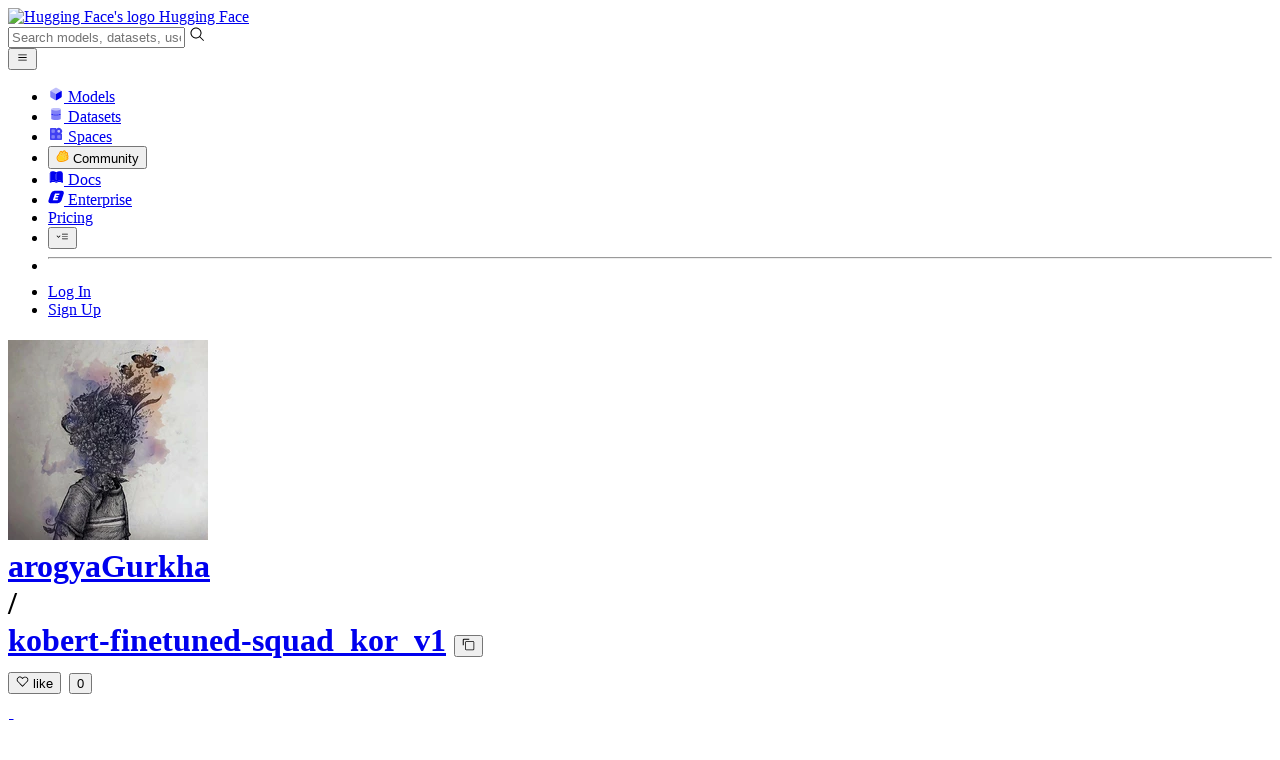

--- FILE ---
content_type: text/html; charset=utf-8
request_url: https://huggingface.co/arogyaGurkha/kobert-finetuned-squad_kor_v1
body_size: 102192
content:
<!doctype html>
<html class="">
	<head>
		<meta charset="utf-8" />

		<meta name="viewport" content="width=device-width, initial-scale=1.0, user-scalable=no" />

		<meta name="description" content="We’re on a journey to advance and democratize artificial intelligence through open source and open science." />

		<meta property="fb:app_id" content="1321688464574422" />

		<meta name="twitter:card" content="summary_large_image" />

		<meta name="twitter:site" content="@huggingface" />

		<meta name="twitter:image" content="https://cdn-thumbnails.huggingface.co/social-thumbnails/models/arogyaGurkha/kobert-finetuned-squad_kor_v1.png" />

		<meta property="og:title" content="arogyaGurkha/kobert-finetuned-squad_kor_v1 · Hugging Face" />

		<meta property="og:description" content="We’re on a journey to advance and democratize artificial intelligence through open source and open science." />

		<meta property="og:type" content="website" />

		<meta property="og:url" content="https://huggingface.co/arogyaGurkha/kobert-finetuned-squad_kor_v1" />

		<meta property="og:image" content="https://cdn-thumbnails.huggingface.co/social-thumbnails/models/arogyaGurkha/kobert-finetuned-squad_kor_v1.png" />

		<link rel="stylesheet" href="/front/build/kube-7360b60/style.css" />

		<link rel="preconnect" href="https://fonts.gstatic.com" />

		<link
			href="https://fonts.googleapis.com/css2?family=Source+Sans+Pro:ital,wght@0,200;0,300;0,400;0,600;0,700;1,200;1,300;1,400;1,600;1,700&display=swap"
			rel="stylesheet"
		/>

		<link
			href="https://fonts.googleapis.com/css2?family=IBM+Plex+Mono:wght@400;600;700&display=swap"
			rel="stylesheet"
		/>

		<link
			rel="preload"
			href="https://cdnjs.cloudflare.com/ajax/libs/KaTeX/0.12.0/katex.min.css"
			as="style"
			onload="
				this.onload = null;
				this.rel = 'stylesheet';
			"
		/>

		<noscript>
			<link rel="stylesheet" href="https://cdnjs.cloudflare.com/ajax/libs/KaTeX/0.12.0/katex.min.css" />
		</noscript>
		<script>const guestTheme = document.cookie.match(/theme=(\w+)/)?.[1]; document.documentElement.classList.toggle('dark', guestTheme === 'dark' || ( (!guestTheme || guestTheme === 'system') && window.matchMedia('(prefers-color-scheme: dark)').matches));</script>
<link rel="canonical" href="https://huggingface.co/arogyaGurkha/kobert-finetuned-squad_kor_v1">  
		<title>arogyaGurkha/kobert-finetuned-squad_kor_v1 · Hugging Face</title>

		<script defer src="/js/script.js"></script>

		<script>
			((window.plausible =
				window.plausible
				|| function () {
					(plausible.q = plausible.q || []).push(arguments);
				}),
				(plausible.init =
					plausible.init
					|| function (i) {
						plausible.o = i || {};
					}));
			plausible.init({
				customProperties: {
					loggedIn: "false",
				},
				endpoint: "/api/event",
			});
		</script>

		<script>
			window.hubConfig = {"features":{"signupDisabled":false},"sshGitUrl":"git@hf.co","moonHttpUrl":"https:\/\/huggingface.co","captchaApiKey":"bd5f2066-93dc-4bdd-a64b-a24646ca3859","datasetViewerPublicUrl":"https:\/\/datasets-server.huggingface.co","stripePublicKey":"pk_live_x2tdjFXBCvXo2FFmMybezpeM00J6gPCAAc","environment":"production","userAgent":"HuggingFace (production)","spacesIframeDomain":"hf.space","spacesApiUrl":"https:\/\/api.hf.space","docSearchKey":"ece5e02e57300e17d152c08056145326e90c4bff3dd07d7d1ae40cf1c8d39cb6","logoDev":{"apiUrl":"https:\/\/img.logo.dev\/","apiKey":"pk_UHS2HZOeRnaSOdDp7jbd5w"}};
			window.requestId = "Root=1-697b48dd-6f523b667ffb57bc674e018a";
		</script>
		<script type="text/javascript" src="https://de5282c3ca0c.edge.sdk.awswaf.com/de5282c3ca0c/526cf06acb0d/challenge.js" defer></script> 
	</head>
	<body class="flex flex-col min-h-dvh bg-white dark:bg-gray-950 text-black ModelPage">
		<div class="flex min-h-dvh flex-col"><div class="SVELTE_HYDRATER contents" data-target="DeviceProvider" data-props="{}"></div>
	<div class="SVELTE_HYDRATER contents" data-target="SystemThemeMonitor" data-props="{&quot;isLoggedIn&quot;:false}"></div>

	<div class="SVELTE_HYDRATER contents" data-target="MainHeader" data-props="{&quot;classNames&quot;:&quot;&quot;,&quot;isWide&quot;:false,&quot;isZh&quot;:false,&quot;isPro&quot;:false}"><header class="border-b border-gray-100 "><div class="w-full px-4 container flex h-16 items-center"><div class="flex flex-1 items-center"><a class="mr-5 flex flex-none items-center lg:mr-6" href="/"><img alt="Hugging Face's logo" class="w-7 md:mr-2" src="/front/assets/huggingface_logo-noborder.svg">
				<span class="hidden whitespace-nowrap text-lg font-bold md:block">Hugging Face</span></a>
			<div class="relative flex-1 lg:max-w-sm mr-2 sm:mr-4 md:mr-3 xl:mr-6"><input autocomplete="off" class="w-full dark:bg-gray-950 pl-8 form-input-alt h-9 pr-3 focus:shadow-xl " name="" placeholder="Search models, datasets, users..."   spellcheck="false" type="text" value="">
	<svg class="absolute left-2.5 text-gray-400 top-1/2 transform -translate-y-1/2" xmlns="http://www.w3.org/2000/svg" xmlns:xlink="http://www.w3.org/1999/xlink" aria-hidden="true" focusable="false" role="img" width="1em" height="1em" preserveAspectRatio="xMidYMid meet" viewBox="0 0 32 32"><path d="M30 28.59L22.45 21A11 11 0 1 0 21 22.45L28.59 30zM5 14a9 9 0 1 1 9 9a9 9 0 0 1-9-9z" fill="currentColor"></path></svg>
	</div>
			<div class="flex flex-none items-center justify-center p-0.5 place-self-stretch lg:hidden"><button class="relative z-40 flex h-6 w-8 items-center justify-center" type="button"><svg width="1em" height="1em" viewBox="0 0 10 10" class="text-xl" xmlns="http://www.w3.org/2000/svg" xmlns:xlink="http://www.w3.org/1999/xlink" aria-hidden="true" focusable="false" role="img" preserveAspectRatio="xMidYMid meet" fill="currentColor"><path fill-rule="evenodd" clip-rule="evenodd" d="M1.65039 2.9999C1.65039 2.8066 1.80709 2.6499 2.00039 2.6499H8.00039C8.19369 2.6499 8.35039 2.8066 8.35039 2.9999C8.35039 3.1932 8.19369 3.3499 8.00039 3.3499H2.00039C1.80709 3.3499 1.65039 3.1932 1.65039 2.9999ZM1.65039 4.9999C1.65039 4.8066 1.80709 4.6499 2.00039 4.6499H8.00039C8.19369 4.6499 8.35039 4.8066 8.35039 4.9999C8.35039 5.1932 8.19369 5.3499 8.00039 5.3499H2.00039C1.80709 5.3499 1.65039 5.1932 1.65039 4.9999ZM2.00039 6.6499C1.80709 6.6499 1.65039 6.8066 1.65039 6.9999C1.65039 7.1932 1.80709 7.3499 2.00039 7.3499H8.00039C8.19369 7.3499 8.35039 7.1932 8.35039 6.9999C8.35039 6.8066 8.19369 6.6499 8.00039 6.6499H2.00039Z"></path></svg>
		</button>

	</div></div>
		<nav aria-label="Main" class="ml-auto hidden lg:block"><ul class="flex items-center gap-x-1 2xl:gap-x-2"><li class="hover:text-indigo-700"><a class="group flex items-center px-2 py-0.5 dark:text-gray-300 dark:hover:text-gray-100" href="/models"><svg class="mr-1.5 text-gray-400 group-hover:text-indigo-500" style="" xmlns="http://www.w3.org/2000/svg" xmlns:xlink="http://www.w3.org/1999/xlink" aria-hidden="true" focusable="false" role="img" width="1em" height="1em" preserveAspectRatio="xMidYMid meet" viewBox="0 0 24 24"><path class="uim-quaternary" d="M20.23 7.24L12 12L3.77 7.24a1.98 1.98 0 0 1 .7-.71L11 2.76c.62-.35 1.38-.35 2 0l6.53 3.77c.29.173.531.418.7.71z" opacity=".25" fill="currentColor"></path><path class="uim-tertiary" d="M12 12v9.5a2.09 2.09 0 0 1-.91-.21L4.5 17.48a2.003 2.003 0 0 1-1-1.73v-7.5a2.06 2.06 0 0 1 .27-1.01L12 12z" opacity=".5" fill="currentColor"></path><path class="uim-primary" d="M20.5 8.25v7.5a2.003 2.003 0 0 1-1 1.73l-6.62 3.82c-.275.13-.576.198-.88.2V12l8.23-4.76c.175.308.268.656.27 1.01z" fill="currentColor"></path></svg>
						Models</a>
				</li><li class="hover:text-red-700"><a class="group flex items-center px-2 py-0.5 dark:text-gray-300 dark:hover:text-gray-100" href="/datasets"><svg class="mr-1.5 text-gray-400 group-hover:text-red-500" style="" xmlns="http://www.w3.org/2000/svg" xmlns:xlink="http://www.w3.org/1999/xlink" aria-hidden="true" focusable="false" role="img" width="1em" height="1em" preserveAspectRatio="xMidYMid meet" viewBox="0 0 25 25"><ellipse cx="12.5" cy="5" fill="currentColor" fill-opacity="0.25" rx="7.5" ry="2"></ellipse><path d="M12.5 15C16.6421 15 20 14.1046 20 13V20C20 21.1046 16.6421 22 12.5 22C8.35786 22 5 21.1046 5 20V13C5 14.1046 8.35786 15 12.5 15Z" fill="currentColor" opacity="0.5"></path><path d="M12.5 7C16.6421 7 20 6.10457 20 5V11.5C20 12.6046 16.6421 13.5 12.5 13.5C8.35786 13.5 5 12.6046 5 11.5V5C5 6.10457 8.35786 7 12.5 7Z" fill="currentColor" opacity="0.5"></path><path d="M5.23628 12C5.08204 12.1598 5 12.8273 5 13C5 14.1046 8.35786 15 12.5 15C16.6421 15 20 14.1046 20 13C20 12.8273 19.918 12.1598 19.7637 12C18.9311 12.8626 15.9947 13.5 12.5 13.5C9.0053 13.5 6.06886 12.8626 5.23628 12Z" fill="currentColor"></path></svg>
						Datasets</a>
				</li><li class="hover:text-blue-700"><a class="group flex items-center px-2 py-0.5 dark:text-gray-300 dark:hover:text-gray-100" href="/spaces"><svg class="mr-1.5 text-gray-400 group-hover:text-blue-500" xmlns="http://www.w3.org/2000/svg" xmlns:xlink="http://www.w3.org/1999/xlink" aria-hidden="true" focusable="false" role="img" width="1em" height="1em" viewBox="0 0 25 25"><path opacity=".5" d="M6.016 14.674v4.31h4.31v-4.31h-4.31ZM14.674 14.674v4.31h4.31v-4.31h-4.31ZM6.016 6.016v4.31h4.31v-4.31h-4.31Z" fill="currentColor"></path><path opacity=".75" fill-rule="evenodd" clip-rule="evenodd" d="M3 4.914C3 3.857 3.857 3 4.914 3h6.514c.884 0 1.628.6 1.848 1.414a5.171 5.171 0 0 1 7.31 7.31c.815.22 1.414.964 1.414 1.848v6.514A1.914 1.914 0 0 1 20.086 22H4.914A1.914 1.914 0 0 1 3 20.086V4.914Zm3.016 1.102v4.31h4.31v-4.31h-4.31Zm0 12.968v-4.31h4.31v4.31h-4.31Zm8.658 0v-4.31h4.31v4.31h-4.31Zm0-10.813a2.155 2.155 0 1 1 4.31 0 2.155 2.155 0 0 1-4.31 0Z" fill="currentColor"></path><path opacity=".25" d="M16.829 6.016a2.155 2.155 0 1 0 0 4.31 2.155 2.155 0 0 0 0-4.31Z" fill="currentColor"></path></svg>
						Spaces</a>
				</li><li class="max-xl:hidden relative"><div class="relative ">
	<button class="group flex items-center px-2 py-0.5 dark:text-gray-300 hover:text-yellow-700 dark:hover:text-gray-100 " type="button">
		<svg class="mr-1.5 mr-1.5 text-gray-400 text-yellow-500! group-hover:text-yellow-500" xmlns="http://www.w3.org/2000/svg" xmlns:xlink="http://www.w3.org/1999/xlink" aria-hidden="true" focusable="false" role="img" width="1em" height="1em" preserveAspectRatio="xMidYMid meet" viewBox="0 0 32 32"><path d="M20.6081 3C21.7684 3 22.8053 3.49196 23.5284 4.38415C23.9756 4.93678 24.4428 5.82749 24.4808 7.16133C24.9674 7.01707 25.4353 6.93643 25.8725 6.93643C26.9833 6.93643 27.9865 7.37587 28.696 8.17411C29.6075 9.19872 30.0124 10.4579 29.8361 11.7177C29.7523 12.3177 29.5581 12.8555 29.2678 13.3534C29.8798 13.8646 30.3306 14.5763 30.5485 15.4322C30.719 16.1032 30.8939 17.5006 29.9808 18.9403C30.0389 19.0342 30.0934 19.1319 30.1442 19.2318C30.6932 20.3074 30.7283 21.5229 30.2439 22.6548C29.5093 24.3704 27.6841 25.7219 24.1397 27.1727C21.9347 28.0753 19.9174 28.6523 19.8994 28.6575C16.9842 29.4379 14.3477 29.8345 12.0653 29.8345C7.87017 29.8345 4.8668 28.508 3.13831 25.8921C0.356375 21.6797 0.754104 17.8269 4.35369 14.1131C6.34591 12.058 7.67023 9.02782 7.94613 8.36275C8.50224 6.39343 9.97271 4.20438 12.4172 4.20438H12.4179C12.6236 4.20438 12.8314 4.2214 13.0364 4.25468C14.107 4.42854 15.0428 5.06476 15.7115 6.02205C16.4331 5.09583 17.134 4.359 17.7682 3.94323C18.7242 3.31737 19.6794 3 20.6081 3ZM20.6081 5.95917C20.2427 5.95917 19.7963 6.1197 19.3039 6.44225C17.7754 7.44319 14.8258 12.6772 13.7458 14.7131C13.3839 15.3952 12.7655 15.6837 12.2086 15.6837C11.1036 15.6837 10.2408 14.5497 12.1076 13.1085C14.9146 10.9402 13.9299 7.39584 12.5898 7.1776C12.5311 7.16799 12.4731 7.16355 12.4172 7.16355C11.1989 7.16355 10.6615 9.33114 10.6615 9.33114C10.6615 9.33114 9.0863 13.4148 6.38031 16.206C3.67434 18.998 3.5346 21.2388 5.50675 24.2246C6.85185 26.2606 9.42666 26.8753 12.0653 26.8753C14.8021 26.8753 17.6077 26.2139 19.1799 25.793C19.2574 25.7723 28.8193 22.984 27.6081 20.6107C27.4046 20.212 27.0693 20.0522 26.6471 20.0522C24.9416 20.0522 21.8393 22.6726 20.5057 22.6726C20.2076 22.6726 19.9976 22.5416 19.9116 22.222C19.3433 20.1173 28.552 19.2325 27.7758 16.1839C27.639 15.6445 27.2677 15.4256 26.746 15.4263C24.4923 15.4263 19.4358 19.5181 18.3759 19.5181C18.2949 19.5181 18.2368 19.4937 18.2053 19.4419C17.6743 18.557 17.9653 17.9394 21.7082 15.6009C25.4511 13.2617 28.0783 11.8545 26.5841 10.1752C26.4121 9.98141 26.1684 9.8956 25.8725 9.8956C23.6001 9.89634 18.2311 14.9403 18.2311 14.9403C18.2311 14.9403 16.7821 16.496 15.9057 16.496C15.7043 16.496 15.533 16.4139 15.4169 16.2112C14.7956 15.1296 21.1879 10.1286 21.5484 8.06535C21.7928 6.66715 21.3771 5.95917 20.6081 5.95917Z" fill="#FF9D00"></path><path d="M5.50686 24.2246C3.53472 21.2387 3.67446 18.9979 6.38043 16.206C9.08641 13.4147 10.6615 9.33111 10.6615 9.33111C10.6615 9.33111 11.2499 6.95933 12.59 7.17757C13.93 7.39581 14.9139 10.9401 12.1069 13.1084C9.29997 15.276 12.6659 16.7489 13.7459 14.713C14.8258 12.6772 17.7747 7.44316 19.304 6.44221C20.8326 5.44128 21.9089 6.00204 21.5484 8.06532C21.188 10.1286 14.795 15.1295 15.4171 16.2118C16.0391 17.2934 18.2312 14.9402 18.2312 14.9402C18.2312 14.9402 25.0907 8.49588 26.5842 10.1752C28.0776 11.8545 25.4512 13.2616 21.7082 15.6008C17.9646 17.9393 17.6744 18.557 18.2054 19.4418C18.7372 20.3266 26.9998 13.1351 27.7759 16.1838C28.5513 19.2324 19.3434 20.1173 19.9117 22.2219C20.48 24.3274 26.3979 18.2382 27.6082 20.6107C28.8193 22.9839 19.2574 25.7722 19.18 25.7929C16.0914 26.62 8.24723 28.3726 5.50686 24.2246Z" fill="#FFD21E"></path></svg>
			Community
		</button>
	
	
	</div>
				</li><li class="hover:text-yellow-700"><a class="group flex items-center px-2 py-0.5 dark:text-gray-300 dark:hover:text-gray-100" href="/docs"><svg xmlns="http://www.w3.org/2000/svg" xmlns:xlink="http://www.w3.org/1999/xlink" aria-hidden="true" role="img" class="mr-1.5 text-gray-400 group-hover:text-yellow-500" width="1em" height="1em" preserveAspectRatio="xMidYMid meet" viewBox="0 0 16 16"><path d="m2.28 3.7-.3.16a.67.67 0 0 0-.34.58v8.73l.01.04.02.07.01.04.03.06.02.04.02.03.04.06.05.05.04.04.06.04.06.04.08.04.08.02h.05l.07.02h.11l.04-.01.07-.02.03-.01.07-.03.22-.12a5.33 5.33 0 0 1 5.15.1.67.67 0 0 0 .66 0 5.33 5.33 0 0 1 5.33 0 .67.67 0 0 0 1-.58V4.36a.67.67 0 0 0-.34-.5l-.3-.17v7.78a.63.63 0 0 1-.87.59 4.9 4.9 0 0 0-4.35.35l-.65.39a.29.29 0 0 1-.15.04.29.29 0 0 1-.16-.04l-.65-.4a4.9 4.9 0 0 0-4.34-.34.63.63 0 0 1-.87-.59V3.7Z" fill="currentColor" class="dark:opacity-40"></path><path fill-rule="evenodd" clip-rule="evenodd" d="M8 3.1a5.99 5.99 0 0 0-5.3-.43.66.66 0 0 0-.42.62v8.18c0 .45.46.76.87.59a4.9 4.9 0 0 1 4.34.35l.65.39c.05.03.1.04.16.04.05 0 .1-.01.15-.04l.65-.4a4.9 4.9 0 0 1 4.35-.34.63.63 0 0 0 .86-.59V3.3a.67.67 0 0 0-.41-.62 5.99 5.99 0 0 0-5.3.43l-.3.17L8 3.1Zm.73 1.87a.43.43 0 1 0-.86 0v5.48a.43.43 0 0 0 .86 0V4.97Z" fill="currentColor" class="opacity-40 dark:opacity-100"></path><path d="M8.73 4.97a.43.43 0 1 0-.86 0v5.48a.43.43 0 1 0 .86 0V4.96Z" fill="currentColor" class="dark:opacity-40"></path></svg>
						Docs</a>
				</li><li class="hover:text-black dark:hover:text-white max-2xl:hidden"><a class="group flex items-center px-2 py-0.5 dark:text-gray-300 dark:hover:text-gray-100" href="/enterprise"><svg class="mr-1.5 text-gray-400 group-hover:text-black dark:group-hover:text-white" xmlns="http://www.w3.org/2000/svg" fill="none" aria-hidden="true" focusable="false" role="img" width="1em" height="1em" preserveAspectRatio="xMidYMid meet" viewBox="0 0 12 12"><path fill-rule="evenodd" clip-rule="evenodd" d="M4.9 1.35a3.16 3.16 0 0 0-2.8 2.07L.37 8.58C0 9.71.7 10.65 1.86 10.65H7.3a3.2 3.2 0 0 0 2.84-2.07l1.67-5.16c.36-1.13-.3-2.07-1.46-2.07H4.91Zm.4 2.07L3.57 8.47h3.57l.36-1.12H5.4l.28-.91h1.75l.4-1.1H6.07l.3-.83h2l.36-1.1H5.27h.04Z" fill="currentColor"></path></svg>
						Enterprise</a>
				</li>

		<li><a class="group flex items-center px-2 py-0.5 dark:text-gray-300 dark:hover:text-gray-100" href="/pricing">Pricing
			</a></li>

		<li><div class="relative group">
	<button class="px-2 py-0.5 hover:text-gray-500 dark:hover:text-gray-600 flex items-center " type="button">
		<svg class=" text-gray-500 w-5 group-hover:text-gray-400 dark:text-gray-300 dark:group-hover:text-gray-100" xmlns="http://www.w3.org/2000/svg" xmlns:xlink="http://www.w3.org/1999/xlink" aria-hidden="true" focusable="false" role="img" width="1em" height="1em" viewBox="0 0 32 18" preserveAspectRatio="xMidYMid meet"><path fill-rule="evenodd" clip-rule="evenodd" d="M14.4504 3.30221C14.4504 2.836 14.8284 2.45807 15.2946 2.45807H28.4933C28.9595 2.45807 29.3374 2.836 29.3374 3.30221C29.3374 3.76842 28.9595 4.14635 28.4933 4.14635H15.2946C14.8284 4.14635 14.4504 3.76842 14.4504 3.30221Z" fill="currentColor"></path><path fill-rule="evenodd" clip-rule="evenodd" d="M14.4504 9.00002C14.4504 8.53382 14.8284 8.15588 15.2946 8.15588H28.4933C28.9595 8.15588 29.3374 8.53382 29.3374 9.00002C29.3374 9.46623 28.9595 9.84417 28.4933 9.84417H15.2946C14.8284 9.84417 14.4504 9.46623 14.4504 9.00002Z" fill="currentColor"></path><path fill-rule="evenodd" clip-rule="evenodd" d="M14.4504 14.6978C14.4504 14.2316 14.8284 13.8537 15.2946 13.8537H28.4933C28.9595 13.8537 29.3374 14.2316 29.3374 14.6978C29.3374 15.164 28.9595 15.542 28.4933 15.542H15.2946C14.8284 15.542 14.4504 15.164 14.4504 14.6978Z" fill="currentColor"></path><path fill-rule="evenodd" clip-rule="evenodd" d="M1.94549 6.87377C2.27514 6.54411 2.80962 6.54411 3.13928 6.87377L6.23458 9.96907L9.32988 6.87377C9.65954 6.54411 10.194 6.54411 10.5237 6.87377C10.8533 7.20343 10.8533 7.73791 10.5237 8.06756L6.23458 12.3567L1.94549 8.06756C1.61583 7.73791 1.61583 7.20343 1.94549 6.87377Z" fill="currentColor"></path></svg>
			
		</button>
	
	
	</div></li>
		<li><hr class="h-5 w-0.5 border-none bg-gray-100 dark:bg-gray-800"></li>
		<li><a class="block cursor-pointer whitespace-nowrap px-2 py-0.5 hover:text-gray-500 dark:text-gray-300 dark:hover:text-gray-100" href="/login">Log In
				</a></li>
			<li><a class="whitespace-nowrap rounded-full border border-transparent bg-gray-900 px-3 py-1 leading-none text-white hover:border-black hover:bg-white hover:text-black" href="/join">Sign Up
					</a></li></ul></nav></div></header></div>
	
	
	
	<div class="SVELTE_HYDRATER contents" data-target="SSOBanner" data-props="{}"></div>
	

	<main class="flex flex-1 flex-col">
	<div class="SVELTE_HYDRATER contents" data-target="ModelHeader" data-props="{&quot;activeTab&quot;:&quot;modelCard&quot;,&quot;author&quot;:{&quot;_id&quot;:&quot;60dd54c9b2da077deb5c208a&quot;,&quot;avatarUrl&quot;:&quot;https://cdn-avatars.huggingface.co/v1/production/uploads/1625117886583-noauth.jpeg&quot;,&quot;fullname&quot;:&quot;Arogya Kharel&quot;,&quot;name&quot;:&quot;arogyaGurkha&quot;,&quot;type&quot;:&quot;user&quot;,&quot;isPro&quot;:false,&quot;isHf&quot;:false,&quot;isHfAdmin&quot;:false,&quot;isMod&quot;:false,&quot;isUserFollowing&quot;:false},&quot;canReadRepoSettings&quot;:false,&quot;canWriteRepoContent&quot;:false,&quot;canDisable&quot;:false,&quot;model&quot;:{&quot;author&quot;:&quot;arogyaGurkha&quot;,&quot;cardData&quot;:{&quot;tags&quot;:[&quot;generated_from_trainer&quot;],&quot;datasets&quot;:[&quot;squad_kor_v1&quot;]},&quot;cardError&quot;:{&quot;errors&quot;:[{&quot;message&quot;:&quot;\&quot;model-index[0].results[0].metrics\&quot; is required&quot;,&quot;path&quot;:[&quot;model-index&quot;,0,&quot;results&quot;,0,&quot;metrics&quot;]}],&quot;warnings&quot;:[]},&quot;cardExists&quot;:true,&quot;config&quot;:{&quot;architectures&quot;:[&quot;BertForQuestionAnswering&quot;],&quot;model_type&quot;:&quot;bert&quot;,&quot;tokenizer_config&quot;:{&quot;unk_token&quot;:&quot;[UNK]&quot;,&quot;sep_token&quot;:&quot;[SEP]&quot;,&quot;pad_token&quot;:&quot;[PAD]&quot;,&quot;cls_token&quot;:&quot;[CLS]&quot;,&quot;mask_token&quot;:&quot;[MASK]&quot;}},&quot;createdAt&quot;:&quot;2022-03-02T23:29:05.000Z&quot;,&quot;discussionsDisabled&quot;:false,&quot;discussionsSorting&quot;:&quot;recently-created&quot;,&quot;downloads&quot;:0,&quot;downloadsAllTime&quot;:903,&quot;id&quot;:&quot;arogyaGurkha/kobert-finetuned-squad_kor_v1&quot;,&quot;isLikedByUser&quot;:false,&quot;availableInferenceProviders&quot;:[],&quot;inference&quot;:&quot;&quot;,&quot;lastModified&quot;:&quot;2021-09-13T03:59:34.000Z&quot;,&quot;likes&quot;:0,&quot;pipeline_tag&quot;:&quot;question-answering&quot;,&quot;library_name&quot;:&quot;transformers&quot;,&quot;librariesOther&quot;:[],&quot;trackDownloads&quot;:true,&quot;mask_token&quot;:&quot;[MASK]&quot;,&quot;model-index&quot;:{&quot;error&quot;:&quot;Schema validation error. \&quot;model-index[0].results[0].metrics\&quot; is required&quot;},&quot;private&quot;:false,&quot;repoType&quot;:&quot;model&quot;,&quot;gated&quot;:false,&quot;tags&quot;:[&quot;transformers&quot;,&quot;pytorch&quot;,&quot;tensorboard&quot;,&quot;bert&quot;,&quot;question-answering&quot;,&quot;generated_from_trainer&quot;,&quot;dataset:squad_kor_v1&quot;,&quot;endpoints_compatible&quot;,&quot;region:us&quot;],&quot;tag_objs&quot;:[{&quot;id&quot;:&quot;question-answering&quot;,&quot;label&quot;:&quot;Question Answering&quot;,&quot;type&quot;:&quot;pipeline_tag&quot;,&quot;subType&quot;:&quot;nlp&quot;},{&quot;id&quot;:&quot;transformers&quot;,&quot;label&quot;:&quot;Transformers&quot;,&quot;type&quot;:&quot;library&quot;},{&quot;id&quot;:&quot;pytorch&quot;,&quot;label&quot;:&quot;PyTorch&quot;,&quot;type&quot;:&quot;library&quot;},{&quot;id&quot;:&quot;tensorboard&quot;,&quot;label&quot;:&quot;TensorBoard&quot;,&quot;type&quot;:&quot;library&quot;},{&quot;id&quot;:&quot;dataset:squad_kor_v1&quot;,&quot;label&quot;:&quot;squad_kor_v1&quot;,&quot;type&quot;:&quot;dataset&quot;,&quot;extra&quot;:{&quot;disabled&quot;:true}},{&quot;id&quot;:&quot;bert&quot;,&quot;label&quot;:&quot;bert&quot;,&quot;type&quot;:&quot;other&quot;,&quot;clickable&quot;:true},{&quot;id&quot;:&quot;generated_from_trainer&quot;,&quot;label&quot;:&quot;Generated from Trainer&quot;,&quot;type&quot;:&quot;other&quot;,&quot;clickable&quot;:true},{&quot;id&quot;:&quot;endpoints_compatible&quot;,&quot;label&quot;:&quot;Inference Endpoints&quot;,&quot;type&quot;:&quot;other&quot;,&quot;clickable&quot;:true},{&quot;type&quot;:&quot;region&quot;,&quot;label&quot;:&quot;🇺🇸 Region: US&quot;,&quot;id&quot;:&quot;region:us&quot;}],&quot;transformersInfo&quot;:{&quot;auto_model&quot;:&quot;AutoModelForQuestionAnswering&quot;,&quot;pipeline_tag&quot;:&quot;question-answering&quot;,&quot;processor&quot;:&quot;AutoTokenizer&quot;},&quot;widgetData&quot;:[{&quot;text&quot;:&quot;Where do I live?&quot;,&quot;context&quot;:&quot;My name is Wolfgang and I live in Berlin&quot;},{&quot;text&quot;:&quot;Where do I live?&quot;,&quot;context&quot;:&quot;My name is Sarah and I live in London&quot;},{&quot;text&quot;:&quot;What's my name?&quot;,&quot;context&quot;:&quot;My name is Clara and I live in Berkeley.&quot;},{&quot;text&quot;:&quot;Which name is also used to describe the Amazon rainforest in English?&quot;,&quot;context&quot;:&quot;The Amazon rainforest (Portuguese: Floresta Amazônica or Amazônia; Spanish: Selva Amazónica, Amazonía or usually Amazonia; French: Forêt amazonienne; Dutch: Amazoneregenwoud), also known in English as Amazonia or the Amazon Jungle, is a moist broadleaf forest that covers most of the Amazon basin of South America. This basin encompasses 7,000,000 square kilometres (2,700,000 sq mi), of which 5,500,000 square kilometres (2,100,000 sq mi) are covered by the rainforest. This region includes territory belonging to nine nations. The majority of the forest is contained within Brazil, with 60% of the rainforest, followed by Peru with 13%, Colombia with 10%, and with minor amounts in Venezuela, Ecuador, Bolivia, Guyana, Suriname and French Guiana. States or departments in four nations contain \&quot;Amazonas\&quot; in their names. The Amazon represents over half of the planet's remaining rainforests, and comprises the largest and most biodiverse tract of tropical rainforest in the world, with an estimated 390 billion individual trees divided into 16,000 species.&quot;}],&quot;hasBlockedOids&quot;:false,&quot;region&quot;:&quot;us&quot;,&quot;isQuantized&quot;:false},&quot;discussionsStats&quot;:{&quot;closed&quot;:0,&quot;open&quot;:1,&quot;total&quot;:1},&quot;query&quot;:{},&quot;inferenceContextData&quot;:{&quot;billableEntities&quot;:[],&quot;entityName2Providers&quot;:{}},&quot;hasQuantizations&quot;:false}">
<header class="bg-linear-to-t border-b border-gray-100 pt-6 sm:pt-9 from-gray-50-to-white via-white dark:via-gray-950"><div class="container relative "><h1 class="flex flex-wrap items-center max-md:leading-tight mb-3 text-lg max-sm:gap-y-1.5 md:text-xl">
			<div class="group flex flex-none items-center"><div class="relative mr-1 flex items-center">

			

<span class="inline-block "><span class="contents"><a href="/arogyaGurkha" class="text-gray-400 hover:text-blue-600"><div class="flex-none  "><img alt="" class="size-3.5 rounded-full  flex-none select-none" src="https://cdn-avatars.huggingface.co/v1/production/uploads/1625117886583-noauth.jpeg" crossorigin="anonymous">
	</div></a></span>
	</span></div>
		

<span class="inline-block "><span class="contents"><a href="/arogyaGurkha" class="text-gray-400 hover:text-blue-600">arogyaGurkha</a></span>
	</span>
		<div class="mx-0.5 text-gray-300">/</div></div>

<div class="max-w-full "><a class="break-words font-mono font-semibold hover:text-blue-600 " href="/arogyaGurkha/kobert-finetuned-squad_kor_v1">kobert-finetuned-squad_kor_v1</a>
	<button class="text-sm mr-4 focus:outline-hidden inline-flex cursor-pointer items-center text-sm  mx-0.5   text-gray-600 " title="Copy model name to clipboard" type="button"><svg class="" xmlns="http://www.w3.org/2000/svg" aria-hidden="true" fill="currentColor" focusable="false" role="img" width="1em" height="1em" preserveAspectRatio="xMidYMid meet" viewBox="0 0 32 32"><path d="M28,10V28H10V10H28m0-2H10a2,2,0,0,0-2,2V28a2,2,0,0,0,2,2H28a2,2,0,0,0,2-2V10a2,2,0,0,0-2-2Z" transform="translate(0)"></path><path d="M4,18H2V4A2,2,0,0,1,4,2H18V4H4Z" transform="translate(0)"></path><rect fill="none" width="32" height="32"></rect></svg>
		</button></div>
			<div class="inline-flex items-center overflow-hidden whitespace-nowrap rounded-md border bg-white text-sm leading-none text-gray-500  mr-2"><button class="relative flex items-center overflow-hidden from-red-50 to-transparent dark:from-red-900 px-1.5 py-1 hover:bg-linear-to-t focus:outline-hidden"  title="Like"><svg class="left-1.5 absolute" xmlns="http://www.w3.org/2000/svg" xmlns:xlink="http://www.w3.org/1999/xlink" aria-hidden="true" focusable="false" role="img" width="1em" height="1em" preserveAspectRatio="xMidYMid meet" viewBox="0 0 32 32" fill="currentColor"><path d="M22.45,6a5.47,5.47,0,0,1,3.91,1.64,5.7,5.7,0,0,1,0,8L16,26.13,5.64,15.64a5.7,5.7,0,0,1,0-8,5.48,5.48,0,0,1,7.82,0L16,10.24l2.53-2.58A5.44,5.44,0,0,1,22.45,6m0-2a7.47,7.47,0,0,0-5.34,2.24L16,7.36,14.89,6.24a7.49,7.49,0,0,0-10.68,0,7.72,7.72,0,0,0,0,10.82L16,29,27.79,17.06a7.72,7.72,0,0,0,0-10.82A7.49,7.49,0,0,0,22.45,4Z"></path></svg>

		
		<span class="ml-4 pl-0.5 ">like</span></button>
	<button class="focus:outline-hidden flex items-center border-l px-1.5 py-1 text-gray-400 hover:bg-gray-50 focus:bg-gray-100 dark:hover:bg-gray-900 dark:focus:bg-gray-800" title="See users who liked this repository">0</button></div>


			
			
	</h1>
		<div class="mb-3 flex flex-wrap md:mb-4">
		<a class="mb-1 mr-1 md:mb-1.5 md:mr-1.5 rounded-lg" href="/models?pipeline_tag=question-answering"><div class="tag   tag-white "><div class="tag-ico -ml-2 tag-ico-red"><svg class="-mr-0.5" xmlns="http://www.w3.org/2000/svg" xmlns:xlink="http://www.w3.org/1999/xlink" width="1em" height="1em" preserveAspectRatio="xMidYMid meet" viewBox="0 0 32 32"><path d="M2 9h9V2H2zm2-5h5v3H4z" fill="currentColor"></path><path d="M2 19h9v-7H2zm2-5h5v3H4z" fill="currentColor"></path><path d="M2 29h9v-7H2zm2-5h5v3H4z" fill="currentColor"></path><path d="M27 9h-9l3.41-3.59L20 4l-6 6l6 6l1.41-1.41L18 11h9a1 1 0 0 1 1 1v12a1 1 0 0 1-1 1H15v2h12a3 3 0 0 0 3-3V12a3 3 0 0 0-3-3z" fill="currentColor"></path></svg></div>

	

	<span>Question Answering</span>
	

	</div></a>
		<a class="mb-1 mr-1 md:mb-1.5 md:mr-1.5 rounded-lg" href="/models?library=transformers"><div class="tag   tag-white "><svg class="text-black inline-block text-sm" xmlns="http://www.w3.org/2000/svg" xmlns:xlink="http://www.w3.org/1999/xlink" aria-hidden="true" focusable="false" role="img" preserveAspectRatio="xMidYMid meet" width="1em" height="1em" viewBox="0 0 95 88"><path fill="#fff" d="M94.25 70.08a8.28 8.28 0 0 1-.43 6.46 10.57 10.57 0 0 1-3 3.6 25.18 25.18 0 0 1-5.7 3.2 65.74 65.74 0 0 1-7.56 2.65 46.67 46.67 0 0 1-11.42 1.68c-5.42.05-10.09-1.23-13.4-4.5a40.4 40.4 0 0 1-10.14.03c-3.34 3.25-7.99 4.52-13.39 4.47a46.82 46.82 0 0 1-11.43-1.68 66.37 66.37 0 0 1-7.55-2.65c-2.28-.98-4.17-2-5.68-3.2a10.5 10.5 0 0 1-3.02-3.6c-.99-2-1.18-4.3-.42-6.46a8.54 8.54 0 0 1-.33-5.63c.25-.95.66-1.83 1.18-2.61a8.67 8.67 0 0 1 2.1-8.47 8.23 8.23 0 0 1 2.82-2.07 41.75 41.75 0 1 1 81.3-.12 8.27 8.27 0 0 1 3.11 2.19 8.7 8.7 0 0 1 2.1 8.47c.52.78.93 1.66 1.18 2.61a8.61 8.61 0 0 1-.32 5.63Z"></path><path fill="#FFD21E" d="M47.21 76.5a34.75 34.75 0 1 0 0-69.5 34.75 34.75 0 0 0 0 69.5Z"></path><path fill="#FF9D0B" d="M81.96 41.75a34.75 34.75 0 1 0-69.5 0 34.75 34.75 0 0 0 69.5 0Zm-73.5 0a38.75 38.75 0 1 1 77.5 0 38.75 38.75 0 0 1-77.5 0Z"></path><path fill="#3A3B45" d="M58.5 32.3c1.28.44 1.78 3.06 3.07 2.38a5 5 0 1 0-6.76-2.07c.61 1.15 2.55-.72 3.7-.32ZM34.95 32.3c-1.28.44-1.79 3.06-3.07 2.38a5 5 0 1 1 6.76-2.07c-.61 1.15-2.56-.72-3.7-.32Z"></path><path fill="#FF323D" d="M46.96 56.29c9.83 0 13-8.76 13-13.26 0-2.34-1.57-1.6-4.09-.36-2.33 1.15-5.46 2.74-8.9 2.74-7.19 0-13-6.88-13-2.38s3.16 13.26 13 13.26Z"></path><path fill="#3A3B45" fill-rule="evenodd" d="M39.43 54a8.7 8.7 0 0 1 5.3-4.49c.4-.12.81.57 1.24 1.28.4.68.82 1.37 1.24 1.37.45 0 .9-.68 1.33-1.35.45-.7.89-1.38 1.32-1.25a8.61 8.61 0 0 1 5 4.17c3.73-2.94 5.1-7.74 5.1-10.7 0-2.34-1.57-1.6-4.09-.36l-.14.07c-2.31 1.15-5.39 2.67-8.77 2.67s-6.45-1.52-8.77-2.67c-2.6-1.29-4.23-2.1-4.23.29 0 3.05 1.46 8.06 5.47 10.97Z" clip-rule="evenodd"></path><path fill="#FF9D0B" d="M70.71 37a3.25 3.25 0 1 0 0-6.5 3.25 3.25 0 0 0 0 6.5ZM24.21 37a3.25 3.25 0 1 0 0-6.5 3.25 3.25 0 0 0 0 6.5ZM17.52 48c-1.62 0-3.06.66-4.07 1.87a5.97 5.97 0 0 0-1.33 3.76 7.1 7.1 0 0 0-1.94-.3c-1.55 0-2.95.59-3.94 1.66a5.8 5.8 0 0 0-.8 7 5.3 5.3 0 0 0-1.79 2.82c-.24.9-.48 2.8.8 4.74a5.22 5.22 0 0 0-.37 5.02c1.02 2.32 3.57 4.14 8.52 6.1 3.07 1.22 5.89 2 5.91 2.01a44.33 44.33 0 0 0 10.93 1.6c5.86 0 10.05-1.8 12.46-5.34 3.88-5.69 3.33-10.9-1.7-15.92-2.77-2.78-4.62-6.87-5-7.77-.78-2.66-2.84-5.62-6.25-5.62a5.7 5.7 0 0 0-4.6 2.46c-1-1.26-1.98-2.25-2.86-2.82A7.4 7.4 0 0 0 17.52 48Zm0 4c.51 0 1.14.22 1.82.65 2.14 1.36 6.25 8.43 7.76 11.18.5.92 1.37 1.31 2.14 1.31 1.55 0 2.75-1.53.15-3.48-3.92-2.93-2.55-7.72-.68-8.01.08-.02.17-.02.24-.02 1.7 0 2.45 2.93 2.45 2.93s2.2 5.52 5.98 9.3c3.77 3.77 3.97 6.8 1.22 10.83-1.88 2.75-5.47 3.58-9.16 3.58-3.81 0-7.73-.9-9.92-1.46-.11-.03-13.45-3.8-11.76-7 .28-.54.75-.76 1.34-.76 2.38 0 6.7 3.54 8.57 3.54.41 0 .7-.17.83-.6.79-2.85-12.06-4.05-10.98-8.17.2-.73.71-1.02 1.44-1.02 3.14 0 10.2 5.53 11.68 5.53.11 0 .2-.03.24-.1.74-1.2.33-2.04-4.9-5.2-5.21-3.16-8.88-5.06-6.8-7.33.24-.26.58-.38 1-.38 3.17 0 10.66 6.82 10.66 6.82s2.02 2.1 3.25 2.1c.28 0 .52-.1.68-.38.86-1.46-8.06-8.22-8.56-11.01-.34-1.9.24-2.85 1.31-2.85Z"></path><path fill="#FFD21E" d="M38.6 76.69c2.75-4.04 2.55-7.07-1.22-10.84-3.78-3.77-5.98-9.3-5.98-9.3s-.82-3.2-2.69-2.9c-1.87.3-3.24 5.08.68 8.01 3.91 2.93-.78 4.92-2.29 2.17-1.5-2.75-5.62-9.82-7.76-11.18-2.13-1.35-3.63-.6-3.13 2.2.5 2.79 9.43 9.55 8.56 11-.87 1.47-3.93-1.71-3.93-1.71s-9.57-8.71-11.66-6.44c-2.08 2.27 1.59 4.17 6.8 7.33 5.23 3.16 5.64 4 4.9 5.2-.75 1.2-12.28-8.53-13.36-4.4-1.08 4.11 11.77 5.3 10.98 8.15-.8 2.85-9.06-5.38-10.74-2.18-1.7 3.21 11.65 6.98 11.76 7.01 4.3 1.12 15.25 3.49 19.08-2.12Z"></path><path fill="#FF9D0B" d="M77.4 48c1.62 0 3.07.66 4.07 1.87a5.97 5.97 0 0 1 1.33 3.76 7.1 7.1 0 0 1 1.95-.3c1.55 0 2.95.59 3.94 1.66a5.8 5.8 0 0 1 .8 7 5.3 5.3 0 0 1 1.78 2.82c.24.9.48 2.8-.8 4.74a5.22 5.22 0 0 1 .37 5.02c-1.02 2.32-3.57 4.14-8.51 6.1-3.08 1.22-5.9 2-5.92 2.01a44.33 44.33 0 0 1-10.93 1.6c-5.86 0-10.05-1.8-12.46-5.34-3.88-5.69-3.33-10.9 1.7-15.92 2.78-2.78 4.63-6.87 5.01-7.77.78-2.66 2.83-5.62 6.24-5.62a5.7 5.7 0 0 1 4.6 2.46c1-1.26 1.98-2.25 2.87-2.82A7.4 7.4 0 0 1 77.4 48Zm0 4c-.51 0-1.13.22-1.82.65-2.13 1.36-6.25 8.43-7.76 11.18a2.43 2.43 0 0 1-2.14 1.31c-1.54 0-2.75-1.53-.14-3.48 3.91-2.93 2.54-7.72.67-8.01a1.54 1.54 0 0 0-.24-.02c-1.7 0-2.45 2.93-2.45 2.93s-2.2 5.52-5.97 9.3c-3.78 3.77-3.98 6.8-1.22 10.83 1.87 2.75 5.47 3.58 9.15 3.58 3.82 0 7.73-.9 9.93-1.46.1-.03 13.45-3.8 11.76-7-.29-.54-.75-.76-1.34-.76-2.38 0-6.71 3.54-8.57 3.54-.42 0-.71-.17-.83-.6-.8-2.85 12.05-4.05 10.97-8.17-.19-.73-.7-1.02-1.44-1.02-3.14 0-10.2 5.53-11.68 5.53-.1 0-.19-.03-.23-.1-.74-1.2-.34-2.04 4.88-5.2 5.23-3.16 8.9-5.06 6.8-7.33-.23-.26-.57-.38-.98-.38-3.18 0-10.67 6.82-10.67 6.82s-2.02 2.1-3.24 2.1a.74.74 0 0 1-.68-.38c-.87-1.46 8.05-8.22 8.55-11.01.34-1.9-.24-2.85-1.31-2.85Z"></path><path fill="#FFD21E" d="M56.33 76.69c-2.75-4.04-2.56-7.07 1.22-10.84 3.77-3.77 5.97-9.3 5.97-9.3s.82-3.2 2.7-2.9c1.86.3 3.23 5.08-.68 8.01-3.92 2.93.78 4.92 2.28 2.17 1.51-2.75 5.63-9.82 7.76-11.18 2.13-1.35 3.64-.6 3.13 2.2-.5 2.79-9.42 9.55-8.55 11 .86 1.47 3.92-1.71 3.92-1.71s9.58-8.71 11.66-6.44c2.08 2.27-1.58 4.17-6.8 7.33-5.23 3.16-5.63 4-4.9 5.2.75 1.2 12.28-8.53 13.36-4.4 1.08 4.11-11.76 5.3-10.97 8.15.8 2.85 9.05-5.38 10.74-2.18 1.69 3.21-11.65 6.98-11.76 7.01-4.31 1.12-15.26 3.49-19.08-2.12Z"></path></svg>

	

	<span>Transformers</span>
	

	</div></a>
		<a class="mb-1 mr-1 md:mb-1.5 md:mr-1.5 rounded-lg" href="/models?library=pytorch"><div class="tag   tag-white "><svg class="text-black inline-block text-sm" xmlns="http://www.w3.org/2000/svg" xmlns:xlink="http://www.w3.org/1999/xlink" aria-hidden="true" focusable="false" role="img" width="1em" height="1em" preserveAspectRatio="xMidYMid meet" viewBox="0 0 32 32"><defs><clipPath id="icon-pytorch-a"><rect x="3.05" y="0.5" width="25.73" height="31" fill="none"></rect></clipPath></defs><g clip-path="url(#icon-pytorch-a)"><path d="M24.94,9.51a12.81,12.81,0,0,1,0,18.16,12.68,12.68,0,0,1-18,0,12.81,12.81,0,0,1,0-18.16l9-9V5l-.84.83-6,6a9.58,9.58,0,1,0,13.55,0ZM20.44,9a1.68,1.68,0,1,1,1.67-1.67A1.68,1.68,0,0,1,20.44,9Z" fill="#ee4c2c"></path></g></svg>

	

	<span>PyTorch</span>
	

	</div></a>
		<a class="mb-1 mr-1 md:mb-1.5 md:mr-1.5 rounded-lg" href="/models?library=tensorboard"><div class="tag   tag-white ">

	

	<span>TensorBoard</span>
	

	</div></a>

	<div class="relative inline-block ">
	<button class="group mr-1 mb-1 md:mr-1.5 md:mb-1.5  rounded-lg  " type="button">
		<div slot="button"><div class="tag   tag-white relative ">
		<svg class="-mr-1 text-red-500" style="" xmlns="http://www.w3.org/2000/svg" xmlns:xlink="http://www.w3.org/1999/xlink" aria-hidden="true" focusable="false" role="img" width="1em" height="1em" preserveAspectRatio="xMidYMid meet" viewBox="0 0 25 25"><ellipse cx="12.5" cy="5" fill="currentColor" fill-opacity="0.25" rx="7.5" ry="2"></ellipse><path d="M12.5 15C16.6421 15 20 14.1046 20 13V20C20 21.1046 16.6421 22 12.5 22C8.35786 22 5 21.1046 5 20V13C5 14.1046 8.35786 15 12.5 15Z" fill="currentColor" opacity="0.5"></path><path d="M12.5 7C16.6421 7 20 6.10457 20 5V11.5C20 12.6046 16.6421 13.5 12.5 13.5C8.35786 13.5 5 12.6046 5 11.5V5C5 6.10457 8.35786 7 12.5 7Z" fill="currentColor" opacity="0.5"></path><path d="M5.23628 12C5.08204 12.1598 5 12.8273 5 13C5 14.1046 8.35786 15 12.5 15C16.6421 15 20 14.1046 20 13C20 12.8273 19.918 12.1598 19.7637 12C18.9311 12.8626 15.9947 13.5 12.5 13.5C9.0053 13.5 6.06886 12.8626 5.23628 12Z" fill="currentColor"></path></svg>

	

	<span>squad_kor_v1</span>
	

	</div></div>
		</button>
	
	
	</div>
		<a class="mb-1 mr-1 md:mb-1.5 md:mr-1.5 rounded-lg" href="/models?other=bert"><div class="tag   tag-white ">

	

	<span>bert</span>
	

	</div></a>
		<a class="mb-1 mr-1 md:mb-1.5 md:mr-1.5 rounded-lg" href="/models?other=generated_from_trainer"><div class="tag   tag-white ">

	

	
		<span>Generated from Trainer</span>
	

	</div></a></div>

		<div class="flex flex-col-reverse lg:flex-row lg:items-center lg:justify-between"><div class="-mb-px flex h-12 items-center overflow-x-auto overflow-y-hidden ">
	<a class="tab-alternate active" href="/arogyaGurkha/kobert-finetuned-squad_kor_v1"><svg class="mr-1.5 text-gray-400 flex-none" style="" xmlns="http://www.w3.org/2000/svg" xmlns:xlink="http://www.w3.org/1999/xlink" aria-hidden="true" focusable="false" role="img" width="1em" height="1em" preserveAspectRatio="xMidYMid meet" viewBox="0 0 24 24"><path class="uim-quaternary" d="M20.23 7.24L12 12L3.77 7.24a1.98 1.98 0 0 1 .7-.71L11 2.76c.62-.35 1.38-.35 2 0l6.53 3.77c.29.173.531.418.7.71z" opacity=".25" fill="currentColor"></path><path class="uim-tertiary" d="M12 12v9.5a2.09 2.09 0 0 1-.91-.21L4.5 17.48a2.003 2.003 0 0 1-1-1.73v-7.5a2.06 2.06 0 0 1 .27-1.01L12 12z" opacity=".5" fill="currentColor"></path><path class="uim-primary" d="M20.5 8.25v7.5a2.003 2.003 0 0 1-1 1.73l-6.62 3.82c-.275.13-.576.198-.88.2V12l8.23-4.76c.175.308.268.656.27 1.01z" fill="currentColor"></path></svg>
	Model card
	

	
		</a><a class="tab-alternate" href="/arogyaGurkha/kobert-finetuned-squad_kor_v1/tree/main"><svg class="mr-1.5 text-gray-400 flex-none" xmlns="http://www.w3.org/2000/svg" xmlns:xlink="http://www.w3.org/1999/xlink" aria-hidden="true" focusable="false" role="img" width="1em" height="1em" preserveAspectRatio="xMidYMid meet" viewBox="0 0 24 24"><path class="uim-tertiary" d="M21 19h-8a1 1 0 0 1 0-2h8a1 1 0 0 1 0 2zm0-4h-8a1 1 0 0 1 0-2h8a1 1 0 0 1 0 2zm0-8h-8a1 1 0 0 1 0-2h8a1 1 0 0 1 0 2zm0 4h-8a1 1 0 0 1 0-2h8a1 1 0 0 1 0 2z" opacity=".5" fill="currentColor"></path><path class="uim-primary" d="M9 19a1 1 0 0 1-1-1V6a1 1 0 0 1 2 0v12a1 1 0 0 1-1 1zm-6-4.333a1 1 0 0 1-.64-1.769L3.438 12l-1.078-.898a1 1 0 0 1 1.28-1.538l2 1.667a1 1 0 0 1 0 1.538l-2 1.667a.999.999 0 0 1-.64.231z" fill="currentColor"></path></svg>
	<span class="xl:hidden">Files</span>
		<span class="hidden xl:inline">Files and versions</span>
	

	

<span class="inline-block "><span class="contents"><div slot="anchor" class="shadow-purple-500/10 ml-2 inline-flex -translate-y-px items-center gap-0.5 rounded-md border bg-white px-1 py-0.5 align-middle text-xs font-semibold leading-none text-gray-800 shadow-sm dark:border-gray-700 dark:bg-gradient-to-b dark:from-gray-925 dark:to-gray-925 dark:text-gray-300"><svg class="size-3 " xmlns="http://www.w3.org/2000/svg" aria-hidden="true" fill="currentColor" focusable="false" role="img" width="1em" height="1em" preserveAspectRatio="xMidYMid meet" viewBox="0 0 12 12"><path fill-rule="evenodd" clip-rule="evenodd" d="M6.14 3.64 5.1 4.92 2.98 2.28h2.06l1.1 1.36Zm0 4.72-1.1 1.36H2.98l2.13-2.64 1.03 1.28Zm4.9 1.36L8.03 6l3-3.72H8.96L5.97 6l3 3.72h2.06Z" fill="#7875FF"></path><path d="M4.24 6 2.6 8.03.97 6 2.6 3.97 4.24 6Z" fill="#FF7F41" opacity="1"></path></svg>
						<span>xet</span>
					</div></span>
	</span>
		</a><a class="tab-alternate" href="/arogyaGurkha/kobert-finetuned-squad_kor_v1/tensorboard"><svg class="opacity-50 dark:opacity-70 mr-1.5 text-gray-400 flex-none" xmlns="http://www.w3.org/2000/svg" xmlns:xlink="http://www.w3.org/1999/xlink" aria-hidden="true" focusable="false" role="img" width="1em" height="1em" preserveAspectRatio="xMidYMid" viewBox="0 0 32 32"><path d="M16.7633 2.2712L28.4848 8.93939V15.0345L21.4519 10.919V13.9926L24.9423 16.0243L24.9944 21.286L21.4519 19.2542V26.9643L16.7633 29.6733V2.2712ZM15.7214 2.2712V29.6733L11.0329 26.9643V10.919L4 15.0345V8.93939L15.7214 2.2712Z" fill="currentColor"></path></svg>
	<span class="xl:hidden">Metrics</span>
		<span class="hidden xl:inline">Training metrics</span>
	

	
		</a><a class="tab-alternate" href="/arogyaGurkha/kobert-finetuned-squad_kor_v1/discussions"><svg class="mr-1.5 text-gray-400 flex-none" xmlns="http://www.w3.org/2000/svg" xmlns:xlink="http://www.w3.org/1999/xlink" aria-hidden="true" focusable="false" role="img" width="1em" height="1em" preserveAspectRatio="xMidYMid meet" viewBox="0 0 32 32"><path d="M20.6081 3C21.7684 3 22.8053 3.49196 23.5284 4.38415C23.9756 4.93678 24.4428 5.82749 24.4808 7.16133C24.9674 7.01707 25.4353 6.93643 25.8725 6.93643C26.9833 6.93643 27.9865 7.37587 28.696 8.17411C29.6075 9.19872 30.0124 10.4579 29.8361 11.7177C29.7523 12.3177 29.5581 12.8555 29.2678 13.3534C29.8798 13.8646 30.3306 14.5763 30.5485 15.4322C30.719 16.1032 30.8939 17.5006 29.9808 18.9403C30.0389 19.0342 30.0934 19.1319 30.1442 19.2318C30.6932 20.3074 30.7283 21.5229 30.2439 22.6548C29.5093 24.3704 27.6841 25.7219 24.1397 27.1727C21.9347 28.0753 19.9174 28.6523 19.8994 28.6575C16.9842 29.4379 14.3477 29.8345 12.0653 29.8345C7.87017 29.8345 4.8668 28.508 3.13831 25.8921C0.356375 21.6797 0.754104 17.8269 4.35369 14.1131C6.34591 12.058 7.67023 9.02782 7.94613 8.36275C8.50224 6.39343 9.97271 4.20438 12.4172 4.20438H12.4179C12.6236 4.20438 12.8314 4.2214 13.0364 4.25468C14.107 4.42854 15.0428 5.06476 15.7115 6.02205C16.4331 5.09583 17.134 4.359 17.7682 3.94323C18.7242 3.31737 19.6794 3 20.6081 3ZM20.6081 5.95917C20.2427 5.95917 19.7963 6.1197 19.3039 6.44225C17.7754 7.44319 14.8258 12.6772 13.7458 14.7131C13.3839 15.3952 12.7655 15.6837 12.2086 15.6837C11.1036 15.6837 10.2408 14.5497 12.1076 13.1085C14.9146 10.9402 13.9299 7.39584 12.5898 7.1776C12.5311 7.16799 12.4731 7.16355 12.4172 7.16355C11.1989 7.16355 10.6615 9.33114 10.6615 9.33114C10.6615 9.33114 9.0863 13.4148 6.38031 16.206C3.67434 18.998 3.5346 21.2388 5.50675 24.2246C6.85185 26.2606 9.42666 26.8753 12.0653 26.8753C14.8021 26.8753 17.6077 26.2139 19.1799 25.793C19.2574 25.7723 28.8193 22.984 27.6081 20.6107C27.4046 20.212 27.0693 20.0522 26.6471 20.0522C24.9416 20.0522 21.8393 22.6726 20.5057 22.6726C20.2076 22.6726 19.9976 22.5416 19.9116 22.222C19.3433 20.1173 28.552 19.2325 27.7758 16.1839C27.639 15.6445 27.2677 15.4256 26.746 15.4263C24.4923 15.4263 19.4358 19.5181 18.3759 19.5181C18.2949 19.5181 18.2368 19.4937 18.2053 19.4419C17.6743 18.557 17.9653 17.9394 21.7082 15.6009C25.4511 13.2617 28.0783 11.8545 26.5841 10.1752C26.4121 9.98141 26.1684 9.8956 25.8725 9.8956C23.6001 9.89634 18.2311 14.9403 18.2311 14.9403C18.2311 14.9403 16.7821 16.496 15.9057 16.496C15.7043 16.496 15.533 16.4139 15.4169 16.2112C14.7956 15.1296 21.1879 10.1286 21.5484 8.06535C21.7928 6.66715 21.3771 5.95917 20.6081 5.95917Z" fill="#FF9D00"></path><path d="M5.50686 24.2246C3.53472 21.2387 3.67446 18.9979 6.38043 16.206C9.08641 13.4147 10.6615 9.33111 10.6615 9.33111C10.6615 9.33111 11.2499 6.95933 12.59 7.17757C13.93 7.39581 14.9139 10.9401 12.1069 13.1084C9.29997 15.276 12.6659 16.7489 13.7459 14.713C14.8258 12.6772 17.7747 7.44316 19.304 6.44221C20.8326 5.44128 21.9089 6.00204 21.5484 8.06532C21.188 10.1286 14.795 15.1295 15.4171 16.2118C16.0391 17.2934 18.2312 14.9402 18.2312 14.9402C18.2312 14.9402 25.0907 8.49588 26.5842 10.1752C28.0776 11.8545 25.4512 13.2616 21.7082 15.6008C17.9646 17.9393 17.6744 18.557 18.2054 19.4418C18.7372 20.3266 26.9998 13.1351 27.7759 16.1838C28.5513 19.2324 19.3434 20.1173 19.9117 22.2219C20.48 24.3274 26.3979 18.2382 27.6082 20.6107C28.8193 22.9839 19.2574 25.7722 19.18 25.7929C16.0914 26.62 8.24723 28.3726 5.50686 24.2246Z" fill="#FFD21E"></path></svg>
	Community
	<div class="ml-1.5 flex h-4 min-w-[1rem] items-center justify-center rounded px-1 text-xs leading-none shadow-sm bg-black text-white dark:bg-gray-800 dark:text-gray-200">1</div>

	
		</a></div>
	
			


<div class="relative mb-1.5 flex flex-wrap gap-1.5 sm:flex-nowrap lg:mb-0"><div class="order-last sm:order-first"><div class="relative ">
	<button class="btn px-1.5 py-1.5 " type="button">
		
			<svg xmlns="http://www.w3.org/2000/svg" xmlns:xlink="http://www.w3.org/1999/xlink" aria-hidden="true" role="img" class="p-0.5" width="1em" height="1em" preserveAspectRatio="xMidYMid meet" viewBox="0 0 32 32"><circle cx="16" cy="7" r="3" fill="currentColor"></circle><circle cx="16" cy="16" r="3" fill="currentColor"></circle><circle cx="16" cy="25" r="3" fill="currentColor"></circle></svg>
		
		</button>
	
	
	</div></div>

<dialog class="shadow-alternate z-40 mx-4 my-auto h-fit select-text overflow-hidden rounded-xl bg-white max-sm:max-w-[calc(100dvw-2rem)] sm:mx-auto lg:mt-26 md:portrait:mt-30 xl:mt-30 2xl:mt-32 w-full lg:w-10/12 xl:w-8/12 2xl:w-7/12 max-w-[calc(100%-4rem)] lg:max-w-4xl ">
	<div tabindex="-1" class="outline-none focus:ring-0 focus-visible:ring-0"></div></dialog>












	<div class="flex-none w-full sm:w-auto"><div class="relative ">
	<button class="text-sm btn btn w-full cursor-pointer text-sm" type="button">
		<svg class="mr-1.5 " xmlns="http://www.w3.org/2000/svg" xmlns:xlink="http://www.w3.org/1999/xlink" aria-hidden="true" fill="currentColor" focusable="false" role="img" width="1em" height="1em" preserveAspectRatio="xMidYMid meet" viewBox="0 0 32 32"><rect x="6.34" y="19" width="11.31" height="2" transform="translate(-10.63 14.34) rotate(-45)"></rect><path d="M17,30a1,1,0,0,1-.37-.07,1,1,0,0,1-.62-.79l-1-7,2-.28.75,5.27L21,24.52V17a1,1,0,0,1,.29-.71l4.07-4.07A8.94,8.94,0,0,0,28,5.86V4H26.14a8.94,8.94,0,0,0-6.36,2.64l-4.07,4.07A1,1,0,0,1,15,11H7.48L4.87,14.26l5.27.75-.28,2-7-1a1,1,0,0,1-.79-.62,1,1,0,0,1,.15-1l4-5A1,1,0,0,1,7,9h7.59l3.77-3.78A10.92,10.92,0,0,1,26.14,2H28a2,2,0,0,1,2,2V5.86a10.92,10.92,0,0,1-3.22,7.78L23,17.41V25a1,1,0,0,1-.38.78l-5,4A1,1,0,0,1,17,30Z"></path></svg>
			Deploy
		<svg class="-mr-1 text-gray-500 " xmlns="http://www.w3.org/2000/svg" xmlns:xlink="http://www.w3.org/1999/xlink" aria-hidden="true" role="img" width="1em" height="1em" preserveAspectRatio="xMidYMid meet" viewBox="0 0 24 24"><path d="M16.293 9.293L12 13.586L7.707 9.293l-1.414 1.414L12 16.414l5.707-5.707z" fill="currentColor"></path></svg></button>
	
	
	</div>

		<dialog class="shadow-alternate z-40 mx-4 my-auto h-fit select-text overflow-hidden rounded-xl bg-white max-sm:max-w-[calc(100dvw-2rem)] sm:mx-auto lg:mt-26 md:portrait:mt-30 xl:mt-30 2xl:mt-32 w-full lg:w-10/12 xl:w-8/12 2xl:w-7/12 max-w-[calc(100%-4rem)] lg:max-w-4xl ">
	<div tabindex="-1" class="outline-none focus:ring-0 focus-visible:ring-0"></div></dialog>

		<dialog class="shadow-alternate z-40 mx-4 my-auto h-fit select-text overflow-hidden rounded-xl bg-white max-sm:max-w-[calc(100dvw-2rem)] sm:mx-auto lg:mt-26 md:portrait:mt-30 xl:mt-30 2xl:mt-32 w-full lg:w-10/12 xl:w-8/12 2xl:w-7/12 max-w-[calc(100%-4rem)] lg:max-w-4xl ">
	<div tabindex="-1" class="outline-none focus:ring-0 focus-visible:ring-0"></div></dialog>

		
		<dialog class="shadow-alternate z-40 mx-4 my-auto h-fit select-text overflow-hidden rounded-xl bg-white max-sm:max-w-[calc(100dvw-2rem)] sm:mx-auto lg:mt-26 md:portrait:mt-30 xl:mt-30 2xl:mt-32 w-full lg:w-10/12 xl:w-8/12 2xl:w-7/12 max-w-[calc(100%-4rem)] lg:max-w-4xl ">
	<div tabindex="-1" class="outline-none focus:ring-0 focus-visible:ring-0"></div></dialog>

		<dialog class="shadow-alternate z-40 mx-4 my-auto h-fit select-text overflow-hidden rounded-xl bg-white max-sm:max-w-[calc(100dvw-2rem)] sm:mx-auto lg:mt-26 md:portrait:mt-30 xl:mt-30 2xl:mt-32 w-full lg:w-7/12 max-w-[calc(100%-4rem)] md:max-w-2xl flex overflow-hidden">
	<div tabindex="-1" class="outline-none focus:ring-0 focus-visible:ring-0"></div></dialog>

		<dialog class="shadow-alternate z-40 mx-4 my-auto h-fit select-text overflow-hidden rounded-xl bg-white max-sm:max-w-[calc(100dvw-2rem)] sm:mx-auto lg:mt-26 md:portrait:mt-30 xl:mt-30 2xl:mt-32 w-full lg:w-10/12 xl:w-8/12 2xl:w-7/12 max-w-[calc(100%-4rem)] lg:max-w-4xl ">
	<div tabindex="-1" class="outline-none focus:ring-0 focus-visible:ring-0"></div></dialog></div>
		<div class="relative flex-auto sm:flex-none">
	<button class="from-gray-800! to-black! text-white! gap-1! border-gray-800! dark:border-gray-900!  btn w-full cursor-pointer text-sm" type="button">
		<svg class="mr-1.5 mr-0.5! " xmlns="http://www.w3.org/2000/svg" xmlns:xlink="http://www.w3.org/1999/xlink" aria-hidden="true" focusable="false" role="img" width="1em" height="1em" preserveAspectRatio="xMidYMid meet" viewBox="0 0 32 32"><path fill="currentColor" d="M28 4H4a2 2 0 0 0-2 2v16a2 2 0 0 0 2 2h8v4H8v2h16v-2h-4v-4h8a2 2 0 0 0 2-2V6a2 2 0 0 0-2-2ZM18 28h-4v-4h4Zm10-6H4V6h24Z"></path></svg>
			Use this model
		<svg class="-mr-1 text-gray-500 " xmlns="http://www.w3.org/2000/svg" xmlns:xlink="http://www.w3.org/1999/xlink" aria-hidden="true" role="img" width="1em" height="1em" preserveAspectRatio="xMidYMid meet" viewBox="0 0 24 24"><path d="M16.293 9.293L12 13.586L7.707 9.293l-1.414 1.414L12 16.414l5.707-5.707z" fill="currentColor"></path></svg></button>
	
	
	</div>



</div>
	</div></div></header>
</div>
	
<div class="container relative flex flex-col md:grid md:space-y-0 w-full md:grid-cols-12 md:flex-1 md:grid-rows-full space-y-4 md:gap-6 "><section class="pt-8 border-gray-100 md:col-span-7 pb-24 relative break-words copiable-code-container"><div class="SVELTE_HYDRATER contents" data-target="UnsafeBanner" data-props="{&quot;classNames&quot;:&quot;mb-6 md:mb-4 mt-0&quot;,&quot;repoId&quot;:&quot;arogyaGurkha/kobert-finetuned-squad_kor_v1&quot;,&quot;repoType&quot;:&quot;model&quot;,&quot;minLevel&quot;:&quot;unsafe&quot;}"></div>
				
				
				
				
				
					<div class="SVELTE_HYDRATER contents" data-target="RepoCodeCopy" data-props="{}"><div></div></div>
					
					
					<div class="mb-4 space-y-2.5 md:mt-4"><div class="alert alert-error"><strong>YAML Metadata
		Error:</strong>
	"model-index[0].results[0].metrics" is required
	</div>
							
							</div>
					<div class="relative md:mt-2"><div class="SVELTE_HYDRATER contents" data-target="SideNavigation" data-props="{&quot;titleTree&quot;:[{&quot;id&quot;:&quot;kobert-finetuned-squadkorv1&quot;,&quot;label&quot;:&quot;kobert-finetuned-squad_kor_v1&quot;,&quot;children&quot;:[{&quot;id&quot;:&quot;model-description&quot;,&quot;label&quot;:&quot;Model description&quot;,&quot;children&quot;:[],&quot;isValid&quot;:false,&quot;title&quot;:&quot;Model description&quot;},{&quot;id&quot;:&quot;intended-uses--limitations&quot;,&quot;label&quot;:&quot;Intended uses &amp;amp; limitations&quot;,&quot;children&quot;:[],&quot;isValid&quot;:false,&quot;title&quot;:&quot;Intended uses &amp;amp; limitations&quot;},{&quot;id&quot;:&quot;training-and-evaluation-data&quot;,&quot;label&quot;:&quot;Training and evaluation data&quot;,&quot;children&quot;:[],&quot;isValid&quot;:false,&quot;title&quot;:&quot;Training and evaluation data&quot;},{&quot;id&quot;:&quot;training-procedure&quot;,&quot;label&quot;:&quot;Training procedure&quot;,&quot;children&quot;:[{&quot;id&quot;:&quot;training-hyperparameters&quot;,&quot;label&quot;:&quot;Training hyperparameters&quot;,&quot;children&quot;:[],&quot;isValid&quot;:true,&quot;title&quot;:&quot;Training hyperparameters&quot;},{&quot;id&quot;:&quot;training-results&quot;,&quot;label&quot;:&quot;Training results&quot;,&quot;children&quot;:[],&quot;isValid&quot;:true,&quot;title&quot;:&quot;Training results&quot;},{&quot;id&quot;:&quot;framework-versions&quot;,&quot;label&quot;:&quot;Framework versions&quot;,&quot;children&quot;:[],&quot;isValid&quot;:true,&quot;title&quot;:&quot;Framework versions&quot;}],&quot;isValid&quot;:true,&quot;title&quot;:&quot;Training procedure&quot;}],&quot;isValid&quot;:true,&quot;title&quot;:&quot;kobert-finetuned-squad_kor_v1&quot;}]}">

<div class="absolute -left-12 bottom-0 top-0 z-10 "><div class="sticky top-4 flex"><div class="h-7 pt-[0.175rem]">
				<span class="peer" tabindex="0"><button class="select-none text-gray-400 hover:cursor-pointer hover:text-gray-800 dark:text-gray-500 dark:hover:text-gray-400"><svg width="1em" height="1em" viewBox="0 0 10 10" class="text-lg" xmlns="http://www.w3.org/2000/svg" xmlns:xlink="http://www.w3.org/1999/xlink" aria-hidden="true" focusable="false" role="img" preserveAspectRatio="xMidYMid meet" fill="currentColor"><path fill-rule="evenodd" clip-rule="evenodd" d="M1.65039 2.9999C1.65039 2.8066 1.80709 2.6499 2.00039 2.6499H8.00039C8.19369 2.6499 8.35039 2.8066 8.35039 2.9999C8.35039 3.1932 8.19369 3.3499 8.00039 3.3499H2.00039C1.80709 3.3499 1.65039 3.1932 1.65039 2.9999ZM1.65039 4.9999C1.65039 4.8066 1.80709 4.6499 2.00039 4.6499H8.00039C8.19369 4.6499 8.35039 4.8066 8.35039 4.9999C8.35039 5.1932 8.19369 5.3499 8.00039 5.3499H2.00039C1.80709 5.3499 1.65039 5.1932 1.65039 4.9999ZM2.00039 6.6499C1.80709 6.6499 1.65039 6.8066 1.65039 6.9999C1.65039 7.1932 1.80709 7.3499 2.00039 7.3499H8.00039C8.19369 7.3499 8.35039 7.1932 8.35039 6.9999C8.35039 6.8066 8.19369 6.6499 8.00039 6.6499H2.00039Z"></path></svg></button></span>
				<div class="invisible w-0 -translate-x-8 -translate-y-6 overflow-hidden rounded-xl border bg-white transition-transform hover:visible hover:w-52 hover:translate-x-0 peer-focus-within:visible peer-focus-within:w-52 peer-focus-within:translate-x-0"><nav aria-label="Secondary" class="max-h-[550px] overflow-y-auto p-3"><ul><li class="mb-3 text-sm last:mb-0"><a class="mb-1 block break-words font-semibold text-gray-700 *:break-words hover:underline active:text-gray-900 dark:active:text-gray-200" href="#kobert-finetuned-squadkorv1" title="kobert-finetuned-squad_kor_v1"><!-- HTML_TAG_START -->kobert-finetuned-squad_kor_v1<!-- HTML_TAG_END --></a>
									<ul class="pl-1"><li><a class="mb-0.5 block break-words hover:underline active:text-gray-700 dark:active:text-gray-300 text-gray-300 dark:text-gray-700" href="#model-description" title="Model description"><!-- HTML_TAG_START -->Model description<!-- HTML_TAG_END --></a>
												<ul class="pl-2"></ul>
											</li><li><a class="mb-0.5 block break-words hover:underline active:text-gray-700 dark:active:text-gray-300 text-gray-300 dark:text-gray-700" href="#intended-uses--limitations" title="Intended uses &amp;amp; limitations"><!-- HTML_TAG_START -->Intended uses &amp; limitations<!-- HTML_TAG_END --></a>
												<ul class="pl-2"></ul>
											</li><li><a class="mb-0.5 block break-words hover:underline active:text-gray-700 dark:active:text-gray-300 text-gray-300 dark:text-gray-700" href="#training-and-evaluation-data" title="Training and evaluation data"><!-- HTML_TAG_START -->Training and evaluation data<!-- HTML_TAG_END --></a>
												<ul class="pl-2"></ul>
											</li><li><a class="mb-0.5 block break-words hover:underline active:text-gray-700 dark:active:text-gray-300 text-gray-500" href="#training-procedure" title="Training procedure"><!-- HTML_TAG_START -->Training procedure<!-- HTML_TAG_END --></a>
												<ul class="pl-2"><li><a class="mb-0.5 block break-words hover:underline active:text-gray-700 dark:active:text-gray-300 text-gray-500" href="#training-hyperparameters" title="Training hyperparameters"><!-- HTML_TAG_START -->Training hyperparameters<!-- HTML_TAG_END --></a>
														</li><li><a class="mb-0.5 block break-words hover:underline active:text-gray-700 dark:active:text-gray-300 text-gray-500" href="#training-results" title="Training results"><!-- HTML_TAG_START -->Training results<!-- HTML_TAG_END --></a>
														</li><li><a class="mb-0.5 block break-words hover:underline active:text-gray-700 dark:active:text-gray-300 text-gray-500" href="#framework-versions" title="Framework versions"><!-- HTML_TAG_START -->Framework versions<!-- HTML_TAG_END --></a>
														</li></ul>
											</li></ul>
								</li></ul></nav></div></div></div></div></div>
						
							<div class="SVELTE_HYDRATER contents" data-target="Hydrater" data-props="{&quot;targetSelector&quot;:&quot;.model-card-content&quot;}"></div>
							<div class="model-card-content prose md:px-6 md:-mx-6 lg:-mr-20 lg:pr-20 xl:-mr-24 xl:pr-24 2xl:-mr-36 2xl:pr-36 hf-sanitized hf-sanitized-JiXkkHxByjt6fsvdycqsN copiable-code-container">
	<!-- HTML_TAG_START --><h1 class="relative group flex items-center">
	<a rel="nofollow" href="#kobert-finetuned-squad_kor_v1" class="block pr-1.5 text-lg md:absolute md:p-1.5 md:opacity-0 md:group-hover:opacity-100 md:right-full" id="kobert-finetuned-squad_kor_v1">
		<span class="header-link"><svg viewBox="0 0 256 256" preserveAspectRatio="xMidYMid meet" height="1em" width="1em" role="img" aria-hidden="true" xmlns:xlink="http://www.w3.org/1999/xlink" xmlns="http://www.w3.org/2000/svg" class="text-gray-500 hover:text-black dark:hover:text-gray-200 w-4"><path fill="currentColor" d="M167.594 88.393a8.001 8.001 0 0 1 0 11.314l-67.882 67.882a8 8 0 1 1-11.314-11.315l67.882-67.881a8.003 8.003 0 0 1 11.314 0zm-28.287 84.86l-28.284 28.284a40 40 0 0 1-56.567-56.567l28.284-28.284a8 8 0 0 0-11.315-11.315l-28.284 28.284a56 56 0 0 0 79.196 79.197l28.285-28.285a8 8 0 1 0-11.315-11.314zM212.852 43.14a56.002 56.002 0 0 0-79.196 0l-28.284 28.284a8 8 0 1 0 11.314 11.314l28.284-28.284a40 40 0 0 1 56.568 56.567l-28.285 28.285a8 8 0 0 0 11.315 11.314l28.284-28.284a56.065 56.065 0 0 0 0-79.196z"></path></svg></span>
	</a>
	<span>
		kobert-finetuned-squad_kor_v1
	</span>
</h1>
<p>This model is a fine-tuned version of <a rel="nofollow" href="https://huggingface.co/monologg/kobert">monologg/kobert</a> on the squad_kor_v1 dataset.
It achieves the following results on the evaluation set:</p>
<ul>
<li>Loss: 4.0928</li>
</ul>
<h2 class="relative group flex items-center">
	<a rel="nofollow" href="#model-description" class="block pr-1.5 text-lg md:absolute md:p-1.5 md:opacity-0 md:group-hover:opacity-100 md:right-full" id="model-description">
		<span class="header-link"><svg viewBox="0 0 256 256" preserveAspectRatio="xMidYMid meet" height="1em" width="1em" role="img" aria-hidden="true" xmlns:xlink="http://www.w3.org/1999/xlink" xmlns="http://www.w3.org/2000/svg" class="text-gray-500 hover:text-black dark:hover:text-gray-200 w-4"><path fill="currentColor" d="M167.594 88.393a8.001 8.001 0 0 1 0 11.314l-67.882 67.882a8 8 0 1 1-11.314-11.315l67.882-67.881a8.003 8.003 0 0 1 11.314 0zm-28.287 84.86l-28.284 28.284a40 40 0 0 1-56.567-56.567l28.284-28.284a8 8 0 0 0-11.315-11.315l-28.284 28.284a56 56 0 0 0 79.196 79.197l28.285-28.285a8 8 0 1 0-11.315-11.314zM212.852 43.14a56.002 56.002 0 0 0-79.196 0l-28.284 28.284a8 8 0 1 0 11.314 11.314l28.284-28.284a40 40 0 0 1 56.568 56.567l-28.285 28.285a8 8 0 0 0 11.315 11.314l28.284-28.284a56.065 56.065 0 0 0 0-79.196z"></path></svg></span>
	</a>
	<span>
		Model description
	</span>
</h2>
<p>More information needed</p>
<h2 class="relative group flex items-center">
	<a rel="nofollow" href="#intended-uses--limitations" class="block pr-1.5 text-lg md:absolute md:p-1.5 md:opacity-0 md:group-hover:opacity-100 md:right-full" id="intended-uses--limitations">
		<span class="header-link"><svg viewBox="0 0 256 256" preserveAspectRatio="xMidYMid meet" height="1em" width="1em" role="img" aria-hidden="true" xmlns:xlink="http://www.w3.org/1999/xlink" xmlns="http://www.w3.org/2000/svg" class="text-gray-500 hover:text-black dark:hover:text-gray-200 w-4"><path fill="currentColor" d="M167.594 88.393a8.001 8.001 0 0 1 0 11.314l-67.882 67.882a8 8 0 1 1-11.314-11.315l67.882-67.881a8.003 8.003 0 0 1 11.314 0zm-28.287 84.86l-28.284 28.284a40 40 0 0 1-56.567-56.567l28.284-28.284a8 8 0 0 0-11.315-11.315l-28.284 28.284a56 56 0 0 0 79.196 79.197l28.285-28.285a8 8 0 1 0-11.315-11.314zM212.852 43.14a56.002 56.002 0 0 0-79.196 0l-28.284 28.284a8 8 0 1 0 11.314 11.314l28.284-28.284a40 40 0 0 1 56.568 56.567l-28.285 28.285a8 8 0 0 0 11.315 11.314l28.284-28.284a56.065 56.065 0 0 0 0-79.196z"></path></svg></span>
	</a>
	<span>
		Intended uses &amp; limitations
	</span>
</h2>
<p>More information needed</p>
<h2 class="relative group flex items-center">
	<a rel="nofollow" href="#training-and-evaluation-data" class="block pr-1.5 text-lg md:absolute md:p-1.5 md:opacity-0 md:group-hover:opacity-100 md:right-full" id="training-and-evaluation-data">
		<span class="header-link"><svg viewBox="0 0 256 256" preserveAspectRatio="xMidYMid meet" height="1em" width="1em" role="img" aria-hidden="true" xmlns:xlink="http://www.w3.org/1999/xlink" xmlns="http://www.w3.org/2000/svg" class="text-gray-500 hover:text-black dark:hover:text-gray-200 w-4"><path fill="currentColor" d="M167.594 88.393a8.001 8.001 0 0 1 0 11.314l-67.882 67.882a8 8 0 1 1-11.314-11.315l67.882-67.881a8.003 8.003 0 0 1 11.314 0zm-28.287 84.86l-28.284 28.284a40 40 0 0 1-56.567-56.567l28.284-28.284a8 8 0 0 0-11.315-11.315l-28.284 28.284a56 56 0 0 0 79.196 79.197l28.285-28.285a8 8 0 1 0-11.315-11.314zM212.852 43.14a56.002 56.002 0 0 0-79.196 0l-28.284 28.284a8 8 0 1 0 11.314 11.314l28.284-28.284a40 40 0 0 1 56.568 56.567l-28.285 28.285a8 8 0 0 0 11.315 11.314l28.284-28.284a56.065 56.065 0 0 0 0-79.196z"></path></svg></span>
	</a>
	<span>
		Training and evaluation data
	</span>
</h2>
<p>More information needed</p>
<h2 class="relative group flex items-center">
	<a rel="nofollow" href="#training-procedure" class="block pr-1.5 text-lg md:absolute md:p-1.5 md:opacity-0 md:group-hover:opacity-100 md:right-full" id="training-procedure">
		<span class="header-link"><svg viewBox="0 0 256 256" preserveAspectRatio="xMidYMid meet" height="1em" width="1em" role="img" aria-hidden="true" xmlns:xlink="http://www.w3.org/1999/xlink" xmlns="http://www.w3.org/2000/svg" class="text-gray-500 hover:text-black dark:hover:text-gray-200 w-4"><path fill="currentColor" d="M167.594 88.393a8.001 8.001 0 0 1 0 11.314l-67.882 67.882a8 8 0 1 1-11.314-11.315l67.882-67.881a8.003 8.003 0 0 1 11.314 0zm-28.287 84.86l-28.284 28.284a40 40 0 0 1-56.567-56.567l28.284-28.284a8 8 0 0 0-11.315-11.315l-28.284 28.284a56 56 0 0 0 79.196 79.197l28.285-28.285a8 8 0 1 0-11.315-11.314zM212.852 43.14a56.002 56.002 0 0 0-79.196 0l-28.284 28.284a8 8 0 1 0 11.314 11.314l28.284-28.284a40 40 0 0 1 56.568 56.567l-28.285 28.285a8 8 0 0 0 11.315 11.314l28.284-28.284a56.065 56.065 0 0 0 0-79.196z"></path></svg></span>
	</a>
	<span>
		Training procedure
	</span>
</h2>
<h3 class="relative group flex items-center">
	<a rel="nofollow" href="#training-hyperparameters" class="block pr-1.5 text-lg md:absolute md:p-1.5 md:opacity-0 md:group-hover:opacity-100 md:right-full" id="training-hyperparameters">
		<span class="header-link"><svg viewBox="0 0 256 256" preserveAspectRatio="xMidYMid meet" height="1em" width="1em" role="img" aria-hidden="true" xmlns:xlink="http://www.w3.org/1999/xlink" xmlns="http://www.w3.org/2000/svg" class="text-gray-500 hover:text-black dark:hover:text-gray-200 w-4"><path fill="currentColor" d="M167.594 88.393a8.001 8.001 0 0 1 0 11.314l-67.882 67.882a8 8 0 1 1-11.314-11.315l67.882-67.881a8.003 8.003 0 0 1 11.314 0zm-28.287 84.86l-28.284 28.284a40 40 0 0 1-56.567-56.567l28.284-28.284a8 8 0 0 0-11.315-11.315l-28.284 28.284a56 56 0 0 0 79.196 79.197l28.285-28.285a8 8 0 1 0-11.315-11.314zM212.852 43.14a56.002 56.002 0 0 0-79.196 0l-28.284 28.284a8 8 0 1 0 11.314 11.314l28.284-28.284a40 40 0 0 1 56.568 56.567l-28.285 28.285a8 8 0 0 0 11.315 11.314l28.284-28.284a56.065 56.065 0 0 0 0-79.196z"></path></svg></span>
	</a>
	<span>
		Training hyperparameters
	</span>
</h3>
<p>The following hyperparameters were used during training:</p>
<ul>
<li>learning_rate: 2e-05</li>
<li>train_batch_size: 16</li>
<li>eval_batch_size: 16</li>
<li>seed: 42</li>
<li>optimizer: Adam with betas=(0.9,0.999) and epsilon=1e-08</li>
<li>lr_scheduler_type: linear</li>
<li>num_epochs: 1</li>
</ul>
<h3 class="relative group flex items-center">
	<a rel="nofollow" href="#training-results" class="block pr-1.5 text-lg md:absolute md:p-1.5 md:opacity-0 md:group-hover:opacity-100 md:right-full" id="training-results">
		<span class="header-link"><svg viewBox="0 0 256 256" preserveAspectRatio="xMidYMid meet" height="1em" width="1em" role="img" aria-hidden="true" xmlns:xlink="http://www.w3.org/1999/xlink" xmlns="http://www.w3.org/2000/svg" class="text-gray-500 hover:text-black dark:hover:text-gray-200 w-4"><path fill="currentColor" d="M167.594 88.393a8.001 8.001 0 0 1 0 11.314l-67.882 67.882a8 8 0 1 1-11.314-11.315l67.882-67.881a8.003 8.003 0 0 1 11.314 0zm-28.287 84.86l-28.284 28.284a40 40 0 0 1-56.567-56.567l28.284-28.284a8 8 0 0 0-11.315-11.315l-28.284 28.284a56 56 0 0 0 79.196 79.197l28.285-28.285a8 8 0 1 0-11.315-11.314zM212.852 43.14a56.002 56.002 0 0 0-79.196 0l-28.284 28.284a8 8 0 1 0 11.314 11.314l28.284-28.284a40 40 0 0 1 56.568 56.567l-28.285 28.285a8 8 0 0 0 11.315 11.314l28.284-28.284a56.065 56.065 0 0 0 0-79.196z"></path></svg></span>
	</a>
	<span>
		Training results
	</span>
</h3>
<div class="max-w-full overflow-auto">
	<table>
		<thead><tr>
<th align="center">Training Loss</th>
<th align="center">Epoch</th>
<th align="center">Step</th>
<th align="center">Validation Loss</th>
</tr>

		</thead><tbody><tr>
<td align="center">4.0155</td>
<td align="center">1.0</td>
<td align="center">3808</td>
<td align="center">4.0928</td>
</tr>
</tbody>
	</table>
</div>
<h3 class="relative group flex items-center">
	<a rel="nofollow" href="#framework-versions" class="block pr-1.5 text-lg md:absolute md:p-1.5 md:opacity-0 md:group-hover:opacity-100 md:right-full" id="framework-versions">
		<span class="header-link"><svg viewBox="0 0 256 256" preserveAspectRatio="xMidYMid meet" height="1em" width="1em" role="img" aria-hidden="true" xmlns:xlink="http://www.w3.org/1999/xlink" xmlns="http://www.w3.org/2000/svg" class="text-gray-500 hover:text-black dark:hover:text-gray-200 w-4"><path fill="currentColor" d="M167.594 88.393a8.001 8.001 0 0 1 0 11.314l-67.882 67.882a8 8 0 1 1-11.314-11.315l67.882-67.881a8.003 8.003 0 0 1 11.314 0zm-28.287 84.86l-28.284 28.284a40 40 0 0 1-56.567-56.567l28.284-28.284a8 8 0 0 0-11.315-11.315l-28.284 28.284a56 56 0 0 0 79.196 79.197l28.285-28.285a8 8 0 1 0-11.315-11.314zM212.852 43.14a56.002 56.002 0 0 0-79.196 0l-28.284 28.284a8 8 0 1 0 11.314 11.314l28.284-28.284a40 40 0 0 1 56.568 56.567l-28.285 28.285a8 8 0 0 0 11.315 11.314l28.284-28.284a56.065 56.065 0 0 0 0-79.196z"></path></svg></span>
	</a>
	<span>
		Framework versions
	</span>
</h3>
<ul>
<li>Transformers 4.10.2</li>
<li>Pytorch 1.9.0+cu102</li>
<li>Datasets 1.11.0</li>
<li>Tokenizers 0.10.3</li>
</ul>
<!-- HTML_TAG_END --></div>
</div></section>
			<section class="pt-8 border-gray-100 md:col-span-5 pt-6 md:pb-24 md:pl-6 md:border-l order-first md:order-none"><div class="flex justify-between pb-2"><dl><dt class="-mb-1 text-sm text-gray-500">Downloads last month</dt><dd class="font-semibold">-
							</dd></dl>
						<div class="model-graph h-[40px] w-[200px] flex-none md:w-[150px] lg:w-[200px]"><!-- HTML_TAG_START -->
			<svg 
				viewbox="0 0 100 100" 
				width="100%" 
				height="100%" 
				preserveAspectRatio="none"
				style="overflow: visible;"
			>
				<defs>
					<linearGradient id="fill-gradient" x1="0%" y1="0%" x2="0%" y2="100%">
						<stop offset="0%" style="stop-color: rgb(137, 86, 255); stop-opacity:0.3" />
						<stop offset="100%" style="stop-color: rgb(137, 86, 255); stop-opacity:0.05" />
					</linearGradient>
				</defs>
				
			<path d="M 0,75C 0.2,75 3.1,75 3.4,75C 3.7,75 6.6,75 6.9,75C 7.2,75 10,75 10.3,75C 10.6,75 13.5,75 13.8,75C 14.1,75 16.9,75 17.2,75C 17.5,75 20.4,75 20.7,75C 21,75 23.8,75 24.1,75C 24.4,75 27.3,75 27.6,75C 27.9,75 30.7,75 31,75C 31.3,75 34.2,75 34.5,75C 34.8,75 37.6,75 37.9,75C 38.2,75 41.1,75 41.4,75C 41.7,75 44.5,75 44.8,75C 45.1,75 48,75 48.3,75C 48.6,75 51.4,75 51.7,75C 52,75 54.9,75 55.2,75C 55.5,75 58.3,75 58.6,75C 58.9,75 61.8,75 62.1,75C 62.4,75 65.2,75 65.5,75C 65.8,75 68.7,75 69,75C 69.3,75 72.1,75 72.4,75C 72.7,75 75.6,75 75.9,75C 76.2,75 79,75 79.3,75C 79.6,75 82.5,75 82.8,75C 83.1,75 85.9,75 86.2,75C 86.5,75 89.4,75 89.7,75C 90,75 92.8,75 93.1,75C 93.4,75 96.3,75 96.6,75C 96.9,75 99.8,75 100,75" 
				fill="none"
				stroke="rgb(137, 86, 255)" 
				stroke-width="3"
				vector-effect="non-scaling-stroke"
			/>
			<path d="M 0,100 L 0,75C 0.2,75 3.1,75 3.4,75C 3.7,75 6.6,75 6.9,75C 7.2,75 10,75 10.3,75C 10.6,75 13.5,75 13.8,75C 14.1,75 16.9,75 17.2,75C 17.5,75 20.4,75 20.7,75C 21,75 23.8,75 24.1,75C 24.4,75 27.3,75 27.6,75C 27.9,75 30.7,75 31,75C 31.3,75 34.2,75 34.5,75C 34.8,75 37.6,75 37.9,75C 38.2,75 41.1,75 41.4,75C 41.7,75 44.5,75 44.8,75C 45.1,75 48,75 48.3,75C 48.6,75 51.4,75 51.7,75C 52,75 54.9,75 55.2,75C 55.5,75 58.3,75 58.6,75C 58.9,75 61.8,75 62.1,75C 62.4,75 65.2,75 65.5,75C 65.8,75 68.7,75 69,75C 69.3,75 72.1,75 72.4,75C 72.7,75 75.6,75 75.9,75C 76.2,75 79,75 79.3,75C 79.6,75 82.5,75 82.8,75C 83.1,75 85.9,75 86.2,75C 86.5,75 89.4,75 89.7,75C 90,75 92.8,75 93.1,75C 93.4,75 96.3,75 96.6,75C 96.9,75 99.8,75 100,75 L 100,100"
				fill="url(#fill-gradient)"
				stroke="none" 
				vector-effect="non-scaling-stroke"
			/>
		
			</svg>
		<!-- HTML_TAG_END --></div></div>
					<div class="divider-column-vertical"></div>

				

				<div class="bg-white pb-1"><div class="SVELTE_HYDRATER contents" data-target="InferenceWidget" data-props="{&quot;widgetData&quot;:{&quot;model&quot;:{&quot;author&quot;:&quot;arogyaGurkha&quot;,&quot;cardData&quot;:{&quot;tags&quot;:[&quot;generated_from_trainer&quot;],&quot;datasets&quot;:[&quot;squad_kor_v1&quot;]},&quot;cardError&quot;:{&quot;errors&quot;:[{&quot;message&quot;:&quot;\&quot;model-index[0].results[0].metrics\&quot; is required&quot;,&quot;path&quot;:[&quot;model-index&quot;,0,&quot;results&quot;,0,&quot;metrics&quot;]}],&quot;warnings&quot;:[]},&quot;cardExists&quot;:true,&quot;config&quot;:{&quot;architectures&quot;:[&quot;BertForQuestionAnswering&quot;],&quot;model_type&quot;:&quot;bert&quot;,&quot;tokenizer_config&quot;:{&quot;unk_token&quot;:&quot;[UNK]&quot;,&quot;sep_token&quot;:&quot;[SEP]&quot;,&quot;pad_token&quot;:&quot;[PAD]&quot;,&quot;cls_token&quot;:&quot;[CLS]&quot;,&quot;mask_token&quot;:&quot;[MASK]&quot;}},&quot;createdAt&quot;:&quot;2022-03-02T23:29:05.000Z&quot;,&quot;discussionsDisabled&quot;:false,&quot;discussionsSorting&quot;:&quot;recently-created&quot;,&quot;downloads&quot;:0,&quot;downloadsAllTime&quot;:903,&quot;id&quot;:&quot;arogyaGurkha/kobert-finetuned-squad_kor_v1&quot;,&quot;isLikedByUser&quot;:false,&quot;availableInferenceProviders&quot;:[],&quot;inference&quot;:&quot;&quot;,&quot;lastModified&quot;:&quot;2021-09-13T03:59:34.000Z&quot;,&quot;likes&quot;:0,&quot;pipeline_tag&quot;:&quot;question-answering&quot;,&quot;library_name&quot;:&quot;transformers&quot;,&quot;librariesOther&quot;:[],&quot;trackDownloads&quot;:true,&quot;mask_token&quot;:&quot;[MASK]&quot;,&quot;model-index&quot;:{&quot;error&quot;:&quot;Schema validation error. \&quot;model-index[0].results[0].metrics\&quot; is required&quot;},&quot;private&quot;:false,&quot;repoType&quot;:&quot;model&quot;,&quot;gated&quot;:false,&quot;tags&quot;:[&quot;transformers&quot;,&quot;pytorch&quot;,&quot;tensorboard&quot;,&quot;bert&quot;,&quot;question-answering&quot;,&quot;generated_from_trainer&quot;,&quot;dataset:squad_kor_v1&quot;,&quot;endpoints_compatible&quot;,&quot;region:us&quot;],&quot;tag_objs&quot;:[{&quot;id&quot;:&quot;question-answering&quot;,&quot;label&quot;:&quot;Question Answering&quot;,&quot;type&quot;:&quot;pipeline_tag&quot;,&quot;subType&quot;:&quot;nlp&quot;},{&quot;id&quot;:&quot;transformers&quot;,&quot;label&quot;:&quot;Transformers&quot;,&quot;type&quot;:&quot;library&quot;},{&quot;id&quot;:&quot;pytorch&quot;,&quot;label&quot;:&quot;PyTorch&quot;,&quot;type&quot;:&quot;library&quot;},{&quot;id&quot;:&quot;tensorboard&quot;,&quot;label&quot;:&quot;TensorBoard&quot;,&quot;type&quot;:&quot;library&quot;},{&quot;id&quot;:&quot;dataset:squad_kor_v1&quot;,&quot;label&quot;:&quot;squad_kor_v1&quot;,&quot;type&quot;:&quot;dataset&quot;,&quot;extra&quot;:{&quot;disabled&quot;:true}},{&quot;id&quot;:&quot;bert&quot;,&quot;label&quot;:&quot;bert&quot;,&quot;type&quot;:&quot;other&quot;,&quot;clickable&quot;:true},{&quot;id&quot;:&quot;generated_from_trainer&quot;,&quot;label&quot;:&quot;Generated from Trainer&quot;,&quot;type&quot;:&quot;other&quot;,&quot;clickable&quot;:true},{&quot;id&quot;:&quot;endpoints_compatible&quot;,&quot;label&quot;:&quot;Inference Endpoints&quot;,&quot;type&quot;:&quot;other&quot;,&quot;clickable&quot;:true},{&quot;type&quot;:&quot;region&quot;,&quot;label&quot;:&quot;🇺🇸 Region: US&quot;,&quot;id&quot;:&quot;region:us&quot;}],&quot;transformersInfo&quot;:{&quot;auto_model&quot;:&quot;AutoModelForQuestionAnswering&quot;,&quot;pipeline_tag&quot;:&quot;question-answering&quot;,&quot;processor&quot;:&quot;AutoTokenizer&quot;},&quot;widgetData&quot;:[{&quot;text&quot;:&quot;Where do I live?&quot;,&quot;context&quot;:&quot;My name is Wolfgang and I live in Berlin&quot;},{&quot;text&quot;:&quot;Where do I live?&quot;,&quot;context&quot;:&quot;My name is Sarah and I live in London&quot;},{&quot;text&quot;:&quot;What's my name?&quot;,&quot;context&quot;:&quot;My name is Clara and I live in Berkeley.&quot;},{&quot;text&quot;:&quot;Which name is also used to describe the Amazon rainforest in English?&quot;,&quot;context&quot;:&quot;The Amazon rainforest (Portuguese: Floresta Amazônica or Amazônia; Spanish: Selva Amazónica, Amazonía or usually Amazonia; French: Forêt amazonienne; Dutch: Amazoneregenwoud), also known in English as Amazonia or the Amazon Jungle, is a moist broadleaf forest that covers most of the Amazon basin of South America. This basin encompasses 7,000,000 square kilometres (2,700,000 sq mi), of which 5,500,000 square kilometres (2,100,000 sq mi) are covered by the rainforest. This region includes territory belonging to nine nations. The majority of the forest is contained within Brazil, with 60% of the rainforest, followed by Peru with 13%, Colombia with 10%, and with minor amounts in Venezuela, Ecuador, Bolivia, Guyana, Suriname and French Guiana. States or departments in four nations contain \&quot;Amazonas\&quot; in their names. The Amazon represents over half of the planet's remaining rainforests, and comprises the largest and most biodiverse tract of tropical rainforest in the world, with an estimated 390 billion individual trees divided into 16,000 species.&quot;}],&quot;hasBlockedOids&quot;:false,&quot;region&quot;:&quot;us&quot;,&quot;isQuantized&quot;:false},&quot;queryParams&quot;:{},&quot;inferenceContextData&quot;:{&quot;billableEntities&quot;:[],&quot;entityName2Providers&quot;:{}},&quot;isLoggedIn&quot;:false,&quot;canWrite&quot;:false,&quot;examples&quot;:[],&quot;widgetType&quot;:&quot;question-answering&quot;,&quot;isMaximized&quot;:false,&quot;isMac&quot;:true}}">

<form class="flex max-w-full flex-col gap-2 ">

	<div class="@container z-1 flex min-w-0 flex-wrap items-center justify-between gap-2"><div class="flex flex-none items-center font-semibold"><svg xmlns="http://www.w3.org/2000/svg" xmlns:xlink="http://www.w3.org/1999/xlink" aria-hidden="true" focusable="false" role="img" class="-ml-1 mr-1 text-gray-500" width="1em" height="1em" preserveAspectRatio="xMidYMid meet" viewBox="0 0 10 18"><path fill-rule="evenodd" clip-rule="evenodd" d="M0.598938 11.0141H4.34894V17.0141L6.60537 12.5012L2.51252 7.18693L0.598938 11.0141ZM3.50625 5.19947L7.5991 10.5138L9.59894 6.5141H5.84894V0.514099L3.50625 5.19947Z" fill="currentColor"></path></svg>
	<span class="@max-md:text-smd text-lg">Inference Providers</span>
	<a target="_blank" href="https://huggingface.co/docs/inference-providers" class="text-[.6rem]! ml-1.5 translate-y-px items-center rounded-sm bg-blue-500/10 px-1.5 py-0.5 font-semibold leading-tight text-blue-700 dark:bg-blue-500/30 dark:text-blue-200">NEW
	</a></div>

		<div class="flex flex-row gap-1">
			</div></div>

	<div class="flex w-full max-w-full flex-wrap items-center">
	<div class="flex items-center gap-4 text-sm text-gray-500"><a href="/tasks/question-answering" target="_blank" title="Learn more about question-answering"><div class="inline-flex items-center hover:underline"><svg class="mr-1" xmlns="http://www.w3.org/2000/svg" xmlns:xlink="http://www.w3.org/1999/xlink" width="1em" height="1em" preserveAspectRatio="xMidYMid meet" viewBox="0 0 32 32"><path d="M2 9h9V2H2zm2-5h5v3H4z" fill="currentColor"></path><path d="M2 19h9v-7H2zm2-5h5v3H4z" fill="currentColor"></path><path d="M2 29h9v-7H2zm2-5h5v3H4z" fill="currentColor"></path><path d="M27 9h-9l3.41-3.59L20 4l-6 6l6 6l1.41-1.41L18 11h9a1 1 0 0 1 1 1v12a1 1 0 0 1-1 1H15v2h12a3 3 0 0 0 3-3V12a3 3 0 0 0-3-3z" fill="currentColor"></path></svg>
				<span>Question Answering</span></div></a></div>

	<div class="ml-auto flex gap-3">
		</div></div>
	

	

	<div class="flex items-center justify-between gap-x-3 gap-y-1 rounded-lg bg-gradient-to-r from-gray-50 to-transparent py-1 pl-2 pr-1 text-sm text-gray-400 dark:from-gray-900 max-sm:text-[.8rem]/4 md:flex-col md:items-start lg:flex-row lg:items-center"><span>This model isn&#39;t deployed by any Inference Provider.</span>

	<a href="/spaces/huggingface/InferenceSupport/discussions/new?title=arogyaGurkha/kobert-finetuned-squad_kor_v1&amp;description=React%20to%20this%20comment%20with%20an%20emoji%20to%20vote%20for%20%5BarogyaGurkha%2Fkobert-finetuned-squad_kor_v1%5D(%2FarogyaGurkha%2Fkobert-finetuned-squad_kor_v1)%20to%20be%20supported%20by%20Inference%20Providers.%0A%0A(optional)%20Which%20providers%20are%20you%20interested%20in%3F%20(Novita%2C%20Hyperbolic%2C%20Together%E2%80%A6)%0A" class="flex h-7 items-center gap-1.5 whitespace-nowrap rounded-md border border-gray-100 bg-white pl-1 pr-1.5 leading-none hover:text-gray-500 dark:hover:text-gray-300"><span class="flex h-5 items-center rounded px-1 text-xs shadow-sm dark:border dark:border-gray-800"><span>🙋</span>
			</span>
		<span>Ask for provider support</span></a></div></form>

<dialog class="shadow-alternate z-40 mx-4 my-auto h-fit select-text overflow-hidden rounded-xl bg-white max-sm:max-w-[calc(100dvw-2rem)] sm:mx-auto lg:mt-26 md:portrait:mt-30 xl:mt-30 2xl:mt-32 w-full lg:w-10/12 xl:w-8/12 2xl:w-7/12 max-w-[calc(100%-4rem)] lg:max-w-4xl ">
	<div tabindex="-1" class="outline-none focus:ring-0 focus-visible:ring-0"></div></dialog></div></div>

				

				<div class="divider-column-vertical"></div>
					<h2 class="text-smd mb-5 flex items-baseline overflow-hidden whitespace-nowrap font-semibold text-gray-800"><svg class="mr-1 inline self-center flex-none text-gray-400" style="" xmlns="http://www.w3.org/2000/svg" xmlns:xlink="http://www.w3.org/1999/xlink" aria-hidden="true" focusable="false" role="img" width="1em" height="1em" preserveAspectRatio="xMidYMid meet" viewBox="0 0 25 25"><ellipse cx="12.5" cy="5" fill="currentColor" fill-opacity="0.25" rx="7.5" ry="2"></ellipse><path d="M12.5 15C16.6421 15 20 14.1046 20 13V20C20 21.1046 16.6421 22 12.5 22C8.35786 22 5 21.1046 5 20V13C5 14.1046 8.35786 15 12.5 15Z" fill="currentColor" opacity="0.5"></path><path d="M12.5 7C16.6421 7 20 6.10457 20 5V11.5C20 12.6046 16.6421 13.5 12.5 13.5C8.35786 13.5 5 12.6046 5 11.5V5C5 6.10457 8.35786 7 12.5 7Z" fill="currentColor" opacity="0.5"></path><path d="M5.23628 12C5.08204 12.1598 5 12.8273 5 13C5 14.1046 8.35786 15 12.5 15C16.6421 15 20 14.1046 20 13C20 12.8273 19.918 12.1598 19.7637 12C18.9311 12.8626 15.9947 13.5 12.5 13.5C9.0053 13.5 6.06886 12.8626 5.23628 12Z" fill="currentColor"></path></svg>
						Dataset used to train
						<span class="ml-1 truncate font-mono text-[0.86rem] font-medium">arogyaGurkha/kobert-finetuned-squad_kor_v1</span></h2>
					<nav class="flex flex-col space-y-3 pb-1.5"><article class="overview-card-wrapper group/repo  "><a class="flex items-center justify-between gap-4 p-2" href="/datasets/KorQuAD/squad_kor_v1"><div class="w-full truncate"><header class="flex items-center mb-1" title="KorQuAD/squad_kor_v1"><svg class="mr-1 text-gray-400 group/repo-hover:text-red-500 flex-none -ml-0.5" style="" xmlns="http://www.w3.org/2000/svg" xmlns:xlink="http://www.w3.org/1999/xlink" aria-hidden="true" focusable="false" role="img" width="1em" height="1em" preserveAspectRatio="xMidYMid meet" viewBox="0 0 25 25"><ellipse cx="12.5" cy="5" fill="currentColor" fill-opacity="0.25" rx="7.5" ry="2"></ellipse><path d="M12.5 15C16.6421 15 20 14.1046 20 13V20C20 21.1046 16.6421 22 12.5 22C8.35786 22 5 21.1046 5 20V13C5 14.1046 8.35786 15 12.5 15Z" fill="currentColor" opacity="0.5"></path><path d="M12.5 7C16.6421 7 20 6.10457 20 5V11.5C20 12.6046 16.6421 13.5 12.5 13.5C8.35786 13.5 5 12.6046 5 11.5V5C5 6.10457 8.35786 7 12.5 7Z" fill="currentColor" opacity="0.5"></path><path d="M5.23628 12C5.08204 12.1598 5 12.8273 5 13C5 14.1046 8.35786 15 12.5 15C16.6421 15 20 14.1046 20 13C20 12.8273 19.918 12.1598 19.7637 12C18.9311 12.8626 15.9947 13.5 12.5 13.5C9.0053 13.5 6.06886 12.8626 5.23628 12Z" fill="currentColor"></path></svg>
				<h4 class="text-md truncate font-mono text-black dark:group-hover/repo:text-yellow-500 group-hover/repo:text-red-600 text-sm">KorQuAD/squad_kor_v1</h4>
				
				</header>
			<div class="mr-1 flex items-center overflow-hidden whitespace-nowrap text-sm leading-tight text-gray-400"><svg class="flex-none w-3 text-gray-400 mr-1" xmlns="http://www.w3.org/2000/svg" xmlns:xlink="http://www.w3.org/1999/xlink" aria-hidden="true" role="img" width="1em" height="1em" preserveAspectRatio="xMidYMid meet" viewBox="0 0 12 12"><path fill="currentColor" d="M2.5 2h7a1 1 0 0 1 1 1v6a1 1 0 0 1-1 1h-7a1 1 0 0 1-1-1V3a1 1 0 0 1 1-1Zm0 2v2h3V4h-3Zm4 0v2h3V4h-3Zm-4 3v2h3V7h-3Zm4 0v2h3V7h-3Z"></path></svg>
			Viewer
			<span class="px-1.5 text-gray-300 dark:text-gray-500">• </span>
	
				<span class="truncate">Updated
					<time datetime="2024-08-08T06:03:11" title="Thu, 08 Aug 2024 06:03:11 GMT">Aug 8, 2024</time></span>
				<span class="px-1.5 text-gray-300 dark:text-gray-500">• </span>
			<svg class="flex-none text-gray-400 mr-1 w-3" xmlns="http://www.w3.org/2000/svg" aria-hidden="true" fill="currentColor" focusable="false" role="img" width="1em" height="1em" preserveAspectRatio="xMidYMid meet" viewBox="0 0 12 12"><path fill-rule="evenodd" clip-rule="evenodd" d="M9.84 2.7H2.16a.3.3 0 0 0-.3.3v1.421h8.28V3a.3.3 0 0 0-.3-.3ZM1.86 6.879V5.12h8.28V6.88H1.86Zm0 .7V9a.3.3 0 0 0 .3.3h7.68a.3.3 0 0 0 .3-.3V7.579H1.86ZM2.16 2a1 1 0 0 0-1 1v6a1 1 0 0 0 1 1h7.68a1 1 0 0 0 1-1V3a1 1 0 0 0-1-1H2.16Z"></path></svg>
			<span>66.2k</span>
	
				<span class="px-1.5 text-gray-300 dark:text-gray-500">• </span>
					<svg class="flex-none w-3 text-gray-400 mr-0.5" xmlns="http://www.w3.org/2000/svg" xmlns:xlink="http://www.w3.org/1999/xlink" aria-hidden="true" focusable="false" role="img" width="1em" height="1em" viewBox="0 0 32 32"><path fill="currentColor" d="M26 24v4H6v-4H4v4a2 2 0 0 0 2 2h20a2 2 0 0 0 2-2v-4zm0-10l-1.41-1.41L17 20.17V2h-2v18.17l-7.59-7.58L6 14l10 10l10-10z"></path></svg>
					302
				
				<span class="px-1.5 text-gray-300 dark:text-gray-500">• </span>
					<svg class="flex-none w-3 text-gray-400 mr-1" xmlns="http://www.w3.org/2000/svg" xmlns:xlink="http://www.w3.org/1999/xlink" aria-hidden="true" focusable="false" role="img" width="1em" height="1em" preserveAspectRatio="xMidYMid meet" viewBox="0 0 32 32" fill="currentColor"><path d="M22.45,6a5.47,5.47,0,0,1,3.91,1.64,5.7,5.7,0,0,1,0,8L16,26.13,5.64,15.64a5.7,5.7,0,0,1,0-8,5.48,5.48,0,0,1,7.82,0L16,10.24l2.53-2.58A5.44,5.44,0,0,1,22.45,6m0-2a7.47,7.47,0,0,0-5.34,2.24L16,7.36,14.89,6.24a7.49,7.49,0,0,0-10.68,0,7.72,7.72,0,0,0,0,10.82L16,29,27.79,17.06a7.72,7.72,0,0,0,0-10.82A7.49,7.49,0,0,0,22.45,4Z"></path></svg>
					31

				</div></div>
		</a></article></nav>
				
				
				

				<div class="SVELTE_HYDRATER contents" data-target="ModelEvalResults" data-props="{&quot;model&quot;:{&quot;author&quot;:&quot;arogyaGurkha&quot;,&quot;cardData&quot;:{&quot;tags&quot;:[&quot;generated_from_trainer&quot;],&quot;datasets&quot;:[&quot;squad_kor_v1&quot;]},&quot;cardError&quot;:{&quot;errors&quot;:[{&quot;message&quot;:&quot;\&quot;model-index[0].results[0].metrics\&quot; is required&quot;,&quot;path&quot;:[&quot;model-index&quot;,0,&quot;results&quot;,0,&quot;metrics&quot;]}],&quot;warnings&quot;:[]},&quot;cardExists&quot;:true,&quot;config&quot;:{&quot;architectures&quot;:[&quot;BertForQuestionAnswering&quot;],&quot;model_type&quot;:&quot;bert&quot;,&quot;tokenizer_config&quot;:{&quot;unk_token&quot;:&quot;[UNK]&quot;,&quot;sep_token&quot;:&quot;[SEP]&quot;,&quot;pad_token&quot;:&quot;[PAD]&quot;,&quot;cls_token&quot;:&quot;[CLS]&quot;,&quot;mask_token&quot;:&quot;[MASK]&quot;}},&quot;createdAt&quot;:&quot;2022-03-02T23:29:05.000Z&quot;,&quot;discussionsDisabled&quot;:false,&quot;discussionsSorting&quot;:&quot;recently-created&quot;,&quot;downloads&quot;:0,&quot;downloadsAllTime&quot;:903,&quot;id&quot;:&quot;arogyaGurkha/kobert-finetuned-squad_kor_v1&quot;,&quot;isLikedByUser&quot;:false,&quot;availableInferenceProviders&quot;:[],&quot;inference&quot;:&quot;&quot;,&quot;lastModified&quot;:&quot;2021-09-13T03:59:34.000Z&quot;,&quot;likes&quot;:0,&quot;pipeline_tag&quot;:&quot;question-answering&quot;,&quot;library_name&quot;:&quot;transformers&quot;,&quot;librariesOther&quot;:[],&quot;trackDownloads&quot;:true,&quot;mask_token&quot;:&quot;[MASK]&quot;,&quot;model-index&quot;:{&quot;error&quot;:&quot;Schema validation error. \&quot;model-index[0].results[0].metrics\&quot; is required&quot;},&quot;private&quot;:false,&quot;repoType&quot;:&quot;model&quot;,&quot;gated&quot;:false,&quot;tags&quot;:[&quot;transformers&quot;,&quot;pytorch&quot;,&quot;tensorboard&quot;,&quot;bert&quot;,&quot;question-answering&quot;,&quot;generated_from_trainer&quot;,&quot;dataset:squad_kor_v1&quot;,&quot;endpoints_compatible&quot;,&quot;region:us&quot;],&quot;tag_objs&quot;:[{&quot;id&quot;:&quot;question-answering&quot;,&quot;label&quot;:&quot;Question Answering&quot;,&quot;type&quot;:&quot;pipeline_tag&quot;,&quot;subType&quot;:&quot;nlp&quot;},{&quot;id&quot;:&quot;transformers&quot;,&quot;label&quot;:&quot;Transformers&quot;,&quot;type&quot;:&quot;library&quot;},{&quot;id&quot;:&quot;pytorch&quot;,&quot;label&quot;:&quot;PyTorch&quot;,&quot;type&quot;:&quot;library&quot;},{&quot;id&quot;:&quot;tensorboard&quot;,&quot;label&quot;:&quot;TensorBoard&quot;,&quot;type&quot;:&quot;library&quot;},{&quot;id&quot;:&quot;dataset:squad_kor_v1&quot;,&quot;label&quot;:&quot;squad_kor_v1&quot;,&quot;type&quot;:&quot;dataset&quot;,&quot;extra&quot;:{&quot;disabled&quot;:true}},{&quot;id&quot;:&quot;bert&quot;,&quot;label&quot;:&quot;bert&quot;,&quot;type&quot;:&quot;other&quot;,&quot;clickable&quot;:true},{&quot;id&quot;:&quot;generated_from_trainer&quot;,&quot;label&quot;:&quot;Generated from Trainer&quot;,&quot;type&quot;:&quot;other&quot;,&quot;clickable&quot;:true},{&quot;id&quot;:&quot;endpoints_compatible&quot;,&quot;label&quot;:&quot;Inference Endpoints&quot;,&quot;type&quot;:&quot;other&quot;,&quot;clickable&quot;:true},{&quot;type&quot;:&quot;region&quot;,&quot;label&quot;:&quot;🇺🇸 Region: US&quot;,&quot;id&quot;:&quot;region:us&quot;}],&quot;transformersInfo&quot;:{&quot;auto_model&quot;:&quot;AutoModelForQuestionAnswering&quot;,&quot;pipeline_tag&quot;:&quot;question-answering&quot;,&quot;processor&quot;:&quot;AutoTokenizer&quot;},&quot;widgetData&quot;:[{&quot;text&quot;:&quot;Where do I live?&quot;,&quot;context&quot;:&quot;My name is Wolfgang and I live in Berlin&quot;},{&quot;text&quot;:&quot;Where do I live?&quot;,&quot;context&quot;:&quot;My name is Sarah and I live in London&quot;},{&quot;text&quot;:&quot;What's my name?&quot;,&quot;context&quot;:&quot;My name is Clara and I live in Berkeley.&quot;},{&quot;text&quot;:&quot;Which name is also used to describe the Amazon rainforest in English?&quot;,&quot;context&quot;:&quot;The Amazon rainforest (Portuguese: Floresta Amazônica or Amazônia; Spanish: Selva Amazónica, Amazonía or usually Amazonia; French: Forêt amazonienne; Dutch: Amazoneregenwoud), also known in English as Amazonia or the Amazon Jungle, is a moist broadleaf forest that covers most of the Amazon basin of South America. This basin encompasses 7,000,000 square kilometres (2,700,000 sq mi), of which 5,500,000 square kilometres (2,100,000 sq mi) are covered by the rainforest. This region includes territory belonging to nine nations. The majority of the forest is contained within Brazil, with 60% of the rainforest, followed by Peru with 13%, Colombia with 10%, and with minor amounts in Venezuela, Ecuador, Bolivia, Guyana, Suriname and French Guiana. States or departments in four nations contain \&quot;Amazonas\&quot; in their names. The Amazon represents over half of the planet's remaining rainforests, and comprises the largest and most biodiverse tract of tropical rainforest in the world, with an estimated 390 billion individual trees divided into 16,000 species.&quot;}],&quot;hasBlockedOids&quot;:false,&quot;region&quot;:&quot;us&quot;,&quot;isQuantized&quot;:false}}"><div class="divider-column-vertical"></div>

	<h2 class="text-smd mb-5 flex items-center overflow-hidden whitespace-nowrap font-semibold text-gray-800"><svg class="mr-2 w-3 flex-none text-gray-300" xmlns="http://www.w3.org/2000/svg" xmlns:xlink="http://www.w3.org/1999/xlink" aria-hidden="true" focusable="false" role="img" width="1em" height="1em" preserveAspectRatio="xMidYMid meet" viewBox="0 0 32 32"><path d="M30 30h-8V4h8z" fill="currentColor"></path><path d="M20 30h-8V12h8z" fill="currentColor"></path><path d="M10 30H2V18h8z" fill="currentColor"></path></svg>
		Evaluation results
		<a target="_blank" href="https://huggingface.co/docs/hub/eval-results"><svg class="ml-1.5 text-sm text-gray-400 hover:text-black dark:hover:text-gray-200" xmlns="http://www.w3.org/2000/svg" xmlns:xlink="http://www.w3.org/1999/xlink" aria-hidden="true" focusable="false" role="img" width="1em" height="1em" preserveAspectRatio="xMidYMid meet" viewBox="0 0 32 32"><path d="M17 22v-8h-4v2h2v6h-3v2h8v-2h-3z" fill="currentColor"></path><path d="M16 8a1.5 1.5 0 1 0 1.5 1.5A1.5 1.5 0 0 0 16 8z" fill="currentColor"></path><path d="M16 30a14 14 0 1 1 14-14a14 14 0 0 1-14 14zm0-26a12 12 0 1 0 12 12A12 12 0 0 0 16 4z" fill="currentColor"></path></svg></a>
		</h2>

	
	

	
	<div class="mb-6 rounded-lg border border-gray-100 p-4"><h4 class="text-sm">Model card error</h4>
				<p class="text-grey mt-2 text-sm">This model&#39;s model-index metadata is invalid:
					Schema validation error. "model-index[0].results[0].metrics" is required</p></div>
	</div>
				<div class="divider-column-vertical md:hidden"></div></section></div></main>

	<footer class="b-12 mb-2 flex border-t border-gray-100 md:h-14"><nav class="container relative flex flex-col justify-between space-y-2 py-6 text-gray-500 max-md:*:self-start md:flex-row md:items-center md:space-y-0 md:py-0 md:text-sm"><div class="SVELTE_HYDRATER contents" data-target="ThemeSwitcher" data-props="{&quot;theme&quot;:&quot;system&quot;,&quot;isLoggedIn&quot;:false,&quot;menuClassNames&quot;:&quot;md:-top-24&quot;,&quot;classNames&quot;:&quot;max-md:mb-5 max-md:*:self-start&quot;}">
<div class="relative inline-block max-md:mb-5 max-md:*:self-start">
	<button class="rounded-full border border-gray-100 pl-2 py-1 pr-2.5  flex items-center text-sm text-gray-500 bg-white hover:bg-purple-50 hover:border-purple-200 dark:hover:bg-gray-800 dark:hover:border-gray-950 dark:border-gray-800 " type="button">
		<svg class="mr-1.5 text-gray-500" xmlns="http://www.w3.org/2000/svg" aria-hidden="true" fill="currentColor" focusable="false" role="img" width="1em" height="1em" preserveAspectRatio="xMidYMid meet" viewBox="0 0 32 32"><path d="M29 25H3a1 1 0 1 0 0 2h26a1 1 0 1 0 0-2Z" fill="currentColor"></path><path fill-rule="evenodd" clip-rule="evenodd" d="M6 22.5h20a2 2 0 0 0 2-2V7a2 2 0 0 0-2-2H6a2 2 0 0 0-2 2v13.5a2 2 0 0 0 2 2ZM7 7a1 1 0 0 0-1 1v11a1 1 0 0 0 1 1h18a1 1 0 0 0 1-1V8a1 1 0 0 0-1-1H7Z" fill="currentColor"></path><path d="M6 8a1 1 0 0 1 1-1h18a1 1 0 0 1 1 1v11a1 1 0 0 1-1 1H7a1 1 0 0 1-1-1V8Z" fill="currentColor" fill-opacity=".4"></path><path d="M29 25H3a1 1 0 1 0 0 2h26a1 1 0 1 0 0-2Z" fill="currentColor"></path></svg>
			System theme
		</button>
	
	
	</div></div>
		<div class="font-semibold text-black md:hidden">Company</div>
		<a class="hover:underline" href="/terms-of-service">TOS</a>
		<a class="hover:underline" href="/privacy">Privacy</a>
		<a class="hover:underline" href="/huggingface">About</a>
		<a class="hover:underline" href="https://apply.workable.com/huggingface/">Careers</a>
		<a href="/" class="max-md:mb-4! max-md:mt-8! group flex-none max-md:order-last" aria-label="Hugging Face"><svg class="h-7 w-7 transition-transform group-hover:-translate-y-px" viewBox="0 0 95 88" fill="none" xmlns="http://www.w3.org/2000/svg"><path d="M47.2119 76.5C66.4037 76.5 81.9619 60.9419 81.9619 41.75C81.9619 22.5581 66.4037 7 47.2119 7C28.02 7 12.4619 22.5581 12.4619 41.75C12.4619 60.9419 28.02 76.5 47.2119 76.5Z" fill="#FFD21E"></path><path d="M81.9619 41.75C81.9619 22.5581 66.4037 7 47.2119 7C28.02 7 12.4619 22.5581 12.4619 41.75C12.4619 60.9419 28.02 76.5 47.2119 76.5C66.4037 76.5 81.9619 60.9419 81.9619 41.75ZM8.46185 41.75C8.46185 20.349 25.8108 3 47.2119 3C68.6129 3 85.9619 20.349 85.9619 41.75C85.9619 63.151 68.6129 80.5 47.2119 80.5C25.8108 80.5 8.46185 63.151 8.46185 41.75Z" fill="#FF9D0B"></path><path d="M58.5024 32.2915C59.7768 32.7415 60.2839 35.3615 61.5713 34.6769C64.0095 33.3805 64.9351 30.353 63.6387 27.9148C62.3423 25.4767 59.3148 24.5511 56.8766 25.8475C54.4384 27.1439 53.5128 30.1714 54.8092 32.6096C55.4211 33.7604 57.3632 31.8892 58.5024 32.2915Z" fill="#3A3B45"></path><path d="M34.9454 32.2915C33.671 32.7415 33.164 35.3615 31.8766 34.6769C29.4384 33.3805 28.5128 30.353 29.8092 27.9148C31.1056 25.4767 34.1331 24.5511 36.5713 25.8475C39.0095 27.1439 39.9351 30.1714 38.6387 32.6096C38.0268 33.7604 36.0846 31.8892 34.9454 32.2915Z" fill="#3A3B45"></path><path d="M46.9619 56.289C56.7903 56.289 59.9619 47.5261 59.9619 43.0262C59.9619 40.6875 58.3898 41.4236 55.8718 42.6702C53.5449 43.8222 50.4102 45.4101 46.9619 45.4101C39.7822 45.4101 33.9619 38.5263 33.9619 43.0262C33.9619 47.5261 37.1334 56.289 46.9619 56.289Z" fill="#3A3B45"></path><mask id="mask0" style="mask-type:alpha" maskUnits="userSpaceOnUse" x="33" y="41" width="27" height="16"><path d="M46.9619 56.289C56.7903 56.289 59.9619 47.5261 59.9619 43.0262C59.9619 40.6875 58.3898 41.4236 55.8718 42.6702C53.5449 43.8222 50.4102 45.4101 46.9619 45.4101C39.7822 45.4101 33.9619 38.5263 33.9619 43.0262C33.9619 47.5261 37.1334 56.289 46.9619 56.289Z" fill="white"></path></mask><g mask="url(#mask0)"><path d="M47.2119 66.5C52.0018 66.5 55.8848 62.617 55.8848 57.8271C55.8848 54.0962 53.5291 50.9156 50.224 49.6915C50.1023 49.6464 49.9794 49.604 49.8553 49.5643C49.0219 49.2979 48.1337 52.1623 47.2119 52.1623C46.3506 52.1623 45.5186 49.2797 44.7332 49.5135C41.151 50.5799 38.5389 53.8984 38.5389 57.8271C38.5389 62.617 42.4219 66.5 47.2119 66.5Z" fill="#F94040"></path></g><path d="M70.7119 37C72.5068 37 73.9619 35.5449 73.9619 33.75C73.9619 31.9551 72.5068 30.5 70.7119 30.5C68.9169 30.5 67.4619 31.9551 67.4619 33.75C67.4619 35.5449 68.9169 37 70.7119 37Z" fill="#FF9D0B"></path><path d="M24.2119 37C26.0068 37 27.4619 35.5449 27.4619 33.75C27.4619 31.9551 26.0068 30.5 24.2119 30.5C22.4169 30.5 20.9619 31.9551 20.9619 33.75C20.9619 35.5449 22.4169 37 24.2119 37Z" fill="#FF9D0B"></path><path class="origin-bottom-right transition-transform group-hover:-rotate-6" d="M17.5238 48C15.9048 48 14.4578 48.665 13.4488 49.871C12.8248 50.618 12.1728 51.822 12.1198 53.625C11.4408 53.43 10.7878 53.321 10.1778 53.321C8.6278 53.321 7.2278 53.915 6.2378 54.994C4.9658 56.379 4.4008 58.081 4.6468 59.784C4.7638 60.595 5.0348 61.322 5.4398 61.995C4.5858 62.686 3.9568 63.648 3.6528 64.805C3.4148 65.712 3.1708 67.601 4.4448 69.547C4.3638 69.674 4.2878 69.806 4.2168 69.941C3.4508 71.395 3.4018 73.038 4.0778 74.568C5.1028 76.887 7.6498 78.714 12.5958 80.675C15.6728 81.895 18.4878 82.675 18.5128 82.682C22.5808 83.737 26.2598 84.273 29.4448 84.273C35.2988 84.273 39.4898 82.48 41.9018 78.944C45.7838 73.25 45.2288 68.042 40.2058 63.022C37.4258 60.244 35.5778 56.148 35.1928 55.249C34.4168 52.587 32.3648 49.628 28.9538 49.628H28.9528C28.6658 49.628 28.3758 49.651 28.0898 49.696C26.5958 49.931 25.2898 50.791 24.3568 52.085C23.3498 50.833 22.3718 49.837 21.4868 49.275C20.1528 48.429 18.8198 48 17.5238 48ZM17.5238 52C18.0338 52 18.6568 52.217 19.3438 52.653C21.4768 54.006 25.5928 61.081 27.0998 63.833C27.6048 64.755 28.4678 65.145 29.2448 65.145C30.7868 65.145 31.9908 63.612 29.3858 61.664C25.4688 58.733 26.8428 53.942 28.7128 53.647C28.7948 53.634 28.8758 53.628 28.9538 53.628C30.6538 53.628 31.4038 56.558 31.4038 56.558C31.4038 56.558 33.6018 62.078 37.3778 65.851C41.1538 69.625 41.3488 72.654 38.5968 76.69C36.7198 79.442 33.1268 80.273 29.4448 80.273C25.6258 80.273 21.7108 79.379 19.5168 78.81C19.4088 78.782 6.0658 75.013 7.7558 71.805C8.0398 71.266 8.5078 71.05 9.0968 71.05C11.4768 71.05 15.8058 74.592 17.6668 74.592C18.0828 74.592 18.3758 74.415 18.4958 73.983C19.2888 71.138 6.4388 69.942 7.5218 65.821C7.7128 65.092 8.2308 64.796 8.9588 64.797C12.1038 64.797 19.1598 70.328 20.6388 70.328C20.7518 70.328 20.8328 70.295 20.8768 70.225C21.6178 69.029 21.2118 68.194 15.9888 65.033C10.7658 61.871 7.0998 59.969 9.1848 57.699C9.4248 57.437 9.7648 57.321 10.1778 57.321C13.3488 57.322 20.8408 64.14 20.8408 64.14C20.8408 64.14 22.8628 66.243 24.0858 66.243C24.3668 66.243 24.6058 66.132 24.7678 65.858C25.6348 64.396 16.7148 57.636 16.2118 54.847C15.8708 52.957 16.4508 52 17.5238 52Z" fill="#FF9D0B"></path><path class="origin-bottom-right transition-transform group-hover:-rotate-6" d="M38.5967 76.6898C41.3487 72.6538 41.1537 69.6248 37.3777 65.8508C33.6017 62.0778 31.4037 56.5578 31.4037 56.5578C31.4037 56.5578 30.5827 53.3518 28.7127 53.6468C26.8427 53.9418 25.4697 58.7328 29.3867 61.6638C33.3037 64.5938 28.6067 66.5848 27.0997 63.8328C25.5927 61.0808 21.4777 54.0058 19.3437 52.6528C17.2107 51.2998 15.7087 52.0578 16.2117 54.8468C16.7147 57.6358 25.6357 64.3958 24.7677 65.8588C23.8997 67.3208 20.8407 64.1398 20.8407 64.1398C20.8407 64.1398 11.2687 55.4288 9.18465 57.6988C7.10065 59.9688 10.7657 61.8708 15.9887 65.0328C21.2127 68.1938 21.6177 69.0288 20.8767 70.2248C20.1347 71.4208 8.60465 61.6998 7.52165 65.8208C6.43965 69.9418 19.2887 71.1378 18.4957 73.9828C17.7027 76.8288 9.44465 68.5978 7.75565 71.8048C6.06565 75.0128 19.4087 78.7818 19.5167 78.8098C23.8267 79.9278 34.7727 82.2968 38.5967 76.6898Z" fill="#FFD21E"></path><path class="origin-bottom-left transition-transform group-hover:rotate-6" d="M77.3999 48C79.0189 48 80.4659 48.665 81.4749 49.871C82.0989 50.618 82.7509 51.822 82.8039 53.625C83.4829 53.43 84.1359 53.321 84.7459 53.321C86.2959 53.321 87.6959 53.915 88.6859 54.994C89.9579 56.379 90.5229 58.081 90.2769 59.784C90.1599 60.595 89.8889 61.322 89.4839 61.995C90.3379 62.686 90.9669 63.648 91.2709 64.805C91.5089 65.712 91.7529 67.601 90.4789 69.547C90.5599 69.674 90.6359 69.806 90.7069 69.941C91.4729 71.395 91.5219 73.038 90.8459 74.568C89.8209 76.887 87.2739 78.714 82.3279 80.675C79.2509 81.895 76.4359 82.675 76.4109 82.682C72.3429 83.737 68.6639 84.273 65.4789 84.273C59.6249 84.273 55.4339 82.48 53.0219 78.944C49.1399 73.25 49.6949 68.042 54.7179 63.022C57.4979 60.244 59.3459 56.148 59.7309 55.249C60.5069 52.587 62.5589 49.628 65.9699 49.628H65.9709C66.2579 49.628 66.5479 49.651 66.8339 49.696C68.3279 49.931 69.6339 50.791 70.5669 52.085C71.5739 50.833 72.5519 49.837 73.4369 49.275C74.7709 48.429 76.1039 48 77.3999 48ZM77.3999 52C76.8899 52 76.2669 52.217 75.5799 52.653C73.4469 54.006 69.3309 61.081 67.8239 63.833C67.3189 64.755 66.4559 65.145 65.6789 65.145C64.1369 65.145 62.9329 63.612 65.5379 61.664C69.4549 58.733 68.0809 53.942 66.2109 53.647C66.1289 53.634 66.0479 53.628 65.9699 53.628C64.2699 53.628 63.5199 56.558 63.5199 56.558C63.5199 56.558 61.3219 62.078 57.5459 65.851C53.7699 69.625 53.5749 72.654 56.3269 76.69C58.2039 79.442 61.7969 80.273 65.4789 80.273C69.2979 80.273 73.2129 79.379 75.4069 78.81C75.5149 78.782 88.8579 75.013 87.1679 71.805C86.8839 71.266 86.4159 71.05 85.8269 71.05C83.4469 71.05 79.1179 74.592 77.2569 74.592C76.8409 74.592 76.5479 74.415 76.4279 73.983C75.6349 71.138 88.4849 69.942 87.4019 65.821C87.2109 65.092 86.6929 64.796 85.9649 64.797C82.8199 64.797 75.7639 70.328 74.2849 70.328C74.1719 70.328 74.0909 70.295 74.0469 70.225C73.3059 69.029 73.7119 68.194 78.9349 65.033C84.1579 61.871 87.8239 59.969 85.7389 57.699C85.4989 57.437 85.1589 57.321 84.7459 57.321C81.5749 57.322 74.0829 64.14 74.0829 64.14C74.0829 64.14 72.0609 66.243 70.8379 66.243C70.5569 66.243 70.3179 66.132 70.1559 65.858C69.2889 64.396 78.2089 57.636 78.7119 54.847C79.0529 52.957 78.4729 52 77.3999 52Z" fill="#FF9D0B"></path><path class="origin-bottom-left transition-transform group-hover:rotate-6" d="M56.3271 76.6898C53.5751 72.6538 53.7701 69.6248 57.5461 65.8508C61.3221 62.0778 63.5201 56.5578 63.5201 56.5578C63.5201 56.5578 64.3411 53.3518 66.2111 53.6468C68.0811 53.9418 69.4541 58.7328 65.5371 61.6638C61.6201 64.5938 66.3171 66.5848 67.8241 63.8328C69.3311 61.0808 73.4461 54.0058 75.5801 52.6528C77.7131 51.2998 79.2151 52.0578 78.7121 54.8468C78.2091 57.6358 69.2881 64.3958 70.1561 65.8588C71.0241 67.3208 74.0831 64.1398 74.0831 64.1398C74.0831 64.1398 83.6551 55.4288 85.7391 57.6988C87.8231 59.9688 84.1581 61.8708 78.9351 65.0328C73.7111 68.1938 73.3061 69.0288 74.0471 70.2248C74.7891 71.4208 86.3191 61.6998 87.4021 65.8208C88.4841 69.9418 75.6351 71.1378 76.4281 73.9828C77.2211 76.8288 85.4791 68.5978 87.1681 71.8048C88.8581 75.0128 75.5151 78.7818 75.4071 78.8098C71.0971 79.9278 60.1511 82.2968 56.3271 76.6898Z" fill="#FFD21E"></path></svg></a>
		<div class="max-md:mt-8! font-semibold text-black md:hidden">Website</div>

		<a class="hover:underline" href="/models">Models</a>
		<a class="hover:underline" href="/datasets">Datasets</a>
		<a class="hover:underline" href="/spaces">Spaces</a>
		<a class="hover:underline" href="/pricing">Pricing</a>
		<a class="hover:underline" href="/docs">Docs</a></nav></footer></div>
		<script>
			 import("\/front\/build\/kube-7360b60\/index.js"); window.moonSha = "kube-7360b60\/"; window.__hf_deferred =
			{};
		</script>
		<!-- Stripe -->
		<script>
			if (["hf.co", "huggingface.co"].includes(window.location.hostname)) {
				const script = document.createElement("script");
				script.src = "https://js.stripe.com/v3/";
				script.async = true;
				document.head.appendChild(script);
			}
		</script>
	</body>
</html>
